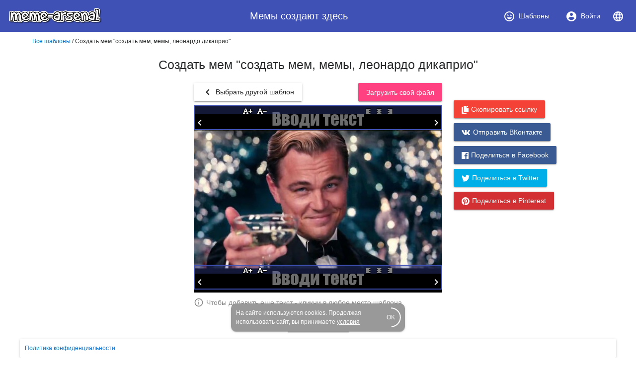

--- FILE ---
content_type: text/html; charset=utf-8
request_url: https://www.meme-arsenal.com/create/chose?tag=%D0%BB%D0%B5%D0%BE%D0%BD%D0%B0%D1%80%D0%B4%D0%BE%20%D0%B4%D0%B8%20%D0%BA%D0%B0%D0%BF%D1%80%D0%B8%D0%BE%20%D0%B4%D0%B6%D0%BE%D0%BA%D0%B5%D1%80
body_size: 22491
content:
<!DOCTYPE html><html><head>
  <base href="/">
  <style type="text/css">
    body {
      margin: 3em;
    }
  </style>
  <link rel="preconnect" href="https://api.meme-arsenal.ru">
  <link rel="preconnect" href="https://fonts.gstatic.com">
  <link rel="preload" href="/assets/bootstrap/bootstrap.min.css" as="style">
  <link rel="preload" href="/assets/fontawesome-free-5.5.0-web/css/brands.min.css" as="style">
  <link rel="preload" href="/assets/fontawesome-free-5.5.0-web/css/brands.min.css" as="style">
  <link rel="preload" href="/assets/fontawesome-free-5.5.0-web/css/all.min.css" as="style">
  <link rel="preload" href="/assets/fontawesome-free-5.5.0-web/webfonts/fa-solid-900.woff2" as="font">

  <meta name="yandex-verification" content="21533dc483c6db00">
  <meta name="viewport" content="width=device-width, initial-scale=1, maximum-scale=1, shrink-to-fit=no">
  <meta name="google-site-verification" content="g9ll8ybGJs8Z6af9ieCcVkWFn8RSpJSAFanblJ1imrg">
  <meta name="google-site-verification" content="jnJvGFA5PAjvwB6KyJ3dAHZQ6SqvVhDP0xOZbQ4qQvE">
  <meta name="yandex-verification" content="eb89666ddb7bbb65">
  <link rel="icon" type="image/x-icon" href="/favicon.png">
  <link rel="stylesheet" href="/assets/bootstrap/bootstrap.min.css">
  <link rel="stylesheet" href="/assets/fontawesome-free-5.5.0-web/css/brands.min.css">
  <link rel="stylesheet" href="/assets/fontawesome-free-5.5.0-web/css/all.min.css">
<link rel="stylesheet" href="styles.bac46490ac90375df8df.css"><style ng-transition="meme-arsenal">.header-whitespace[_ngcontent-c0] {
  flex: 1 1 auto;
  text-align: center; }

.logo-img[_ngcontent-c0] {
  height: 40px;
  width: auto; }

.header[_ngcontent-c0]   a[_ngcontent-c0] {
  display: flex;
  align-items: center;
  justify-content: center; }

.header[_ngcontent-c0]   a[_ngcontent-c0]   i[_ngcontent-c0] {
  margin-right: 7px; }

.header[_ngcontent-c0]   a[_ngcontent-c0] {
  color: #fff; }

.header[_ngcontent-c0]   a.active[_ngcontent-c0] {
  background-color: #36499a; }

.main-wrapper[_ngcontent-c0] {
  max-width: 1200px;
  display: flex; }

.main-bar[_ngcontent-c0] {
  flex-grow: 1; }

app-promo[_ngcontent-c0] {
  min-width: 310px; }

@media (max-width: 768px) {
  .main-wrapper[_ngcontent-c0] {
    display: block; } }

footer[_ngcontent-c0] {
  width: 100%;
  max-width: 1200px;
  position: fixed;
  bottom: 0;
  left: 50%;
  -webkit-transform: translateX(-50%);
          transform: translateX(-50%);
  font-size: 12px; }

footer[_ngcontent-c0]   mat-card[_ngcontent-c0] {
  padding: 10px; }

footer[_ngcontent-c0]   mat-card.cookies[_ngcontent-c0] {
    width: 350px;
    margin: 0 auto 15px;
    color: white;
    background: #999;
    border-radius: 10px;
    display: flex;
    position: relative;
    align-items: center;
    padding-right: 20px; }

footer[_ngcontent-c0]   mat-card.cookies[_ngcontent-c0]     .mat-progress-spinner circle {
      stroke: white; }

footer[_ngcontent-c0]   mat-card.cookies[_ngcontent-c0]   a[_ngcontent-c0] {
      color: white;
      text-decoration: underline; }

footer[_ngcontent-c0]   mat-card.cookies[_ngcontent-c0]   mat-progress-spinner[_ngcontent-c0] {
      position: absolute;
      bottom: 8px;
      right: 8px;
      cursor: pointer; }</style><style ng-transition="meme-arsenal">@media screen and (-ms-high-contrast:active){.mat-toolbar{outline:solid 1px}}.mat-toolbar-row,.mat-toolbar-single-row{display:flex;box-sizing:border-box;padding:0 16px;width:100%;flex-direction:row;align-items:center;white-space:nowrap}.mat-toolbar-multiple-rows{display:flex;box-sizing:border-box;flex-direction:column;width:100%}.mat-toolbar-multiple-rows{min-height:64px}.mat-toolbar-row,.mat-toolbar-single-row{height:64px}@media (max-width:599px){.mat-toolbar-multiple-rows{min-height:56px}.mat-toolbar-row,.mat-toolbar-single-row{height:56px}}</style><style ng-transition="meme-arsenal">.mat-button,.mat-flat-button,.mat-icon-button,.mat-stroked-button{box-sizing:border-box;position:relative;-webkit-user-select:none;-moz-user-select:none;-ms-user-select:none;user-select:none;cursor:pointer;outline:0;border:none;-webkit-tap-highlight-color:transparent;display:inline-block;white-space:nowrap;text-decoration:none;vertical-align:baseline;text-align:center;margin:0;min-width:88px;line-height:36px;padding:0 16px;border-radius:2px;overflow:visible}.mat-button[disabled],.mat-flat-button[disabled],.mat-icon-button[disabled],.mat-stroked-button[disabled]{cursor:default}.mat-button.cdk-keyboard-focused .mat-button-focus-overlay,.mat-button.cdk-program-focused .mat-button-focus-overlay,.mat-flat-button.cdk-keyboard-focused .mat-button-focus-overlay,.mat-flat-button.cdk-program-focused .mat-button-focus-overlay,.mat-icon-button.cdk-keyboard-focused .mat-button-focus-overlay,.mat-icon-button.cdk-program-focused .mat-button-focus-overlay,.mat-stroked-button.cdk-keyboard-focused .mat-button-focus-overlay,.mat-stroked-button.cdk-program-focused .mat-button-focus-overlay{opacity:1}.mat-button::-moz-focus-inner,.mat-flat-button::-moz-focus-inner,.mat-icon-button::-moz-focus-inner,.mat-stroked-button::-moz-focus-inner{border:0}.mat-button .mat-button-focus-overlay,.mat-icon-button .mat-button-focus-overlay{transition:none;opacity:0}.mat-button:hover .mat-button-focus-overlay,.mat-stroked-button:hover .mat-button-focus-overlay{opacity:1}.mat-raised-button{box-sizing:border-box;position:relative;-webkit-user-select:none;-moz-user-select:none;-ms-user-select:none;user-select:none;cursor:pointer;outline:0;border:none;-webkit-tap-highlight-color:transparent;display:inline-block;white-space:nowrap;text-decoration:none;vertical-align:baseline;text-align:center;margin:0;min-width:88px;line-height:36px;padding:0 16px;border-radius:2px;overflow:visible;transform:translate3d(0,0,0);transition:background .4s cubic-bezier(.25,.8,.25,1),box-shadow 280ms cubic-bezier(.4,0,.2,1)}.mat-raised-button[disabled]{cursor:default}.mat-raised-button.cdk-keyboard-focused .mat-button-focus-overlay,.mat-raised-button.cdk-program-focused .mat-button-focus-overlay{opacity:1}.mat-raised-button::-moz-focus-inner{border:0}.mat-raised-button:not([class*=mat-elevation-z]){box-shadow:0 3px 1px -2px rgba(0,0,0,.2),0 2px 2px 0 rgba(0,0,0,.14),0 1px 5px 0 rgba(0,0,0,.12)}.mat-raised-button:not([disabled]):active:not([class*=mat-elevation-z]){box-shadow:0 5px 5px -3px rgba(0,0,0,.2),0 8px 10px 1px rgba(0,0,0,.14),0 3px 14px 2px rgba(0,0,0,.12)}.mat-raised-button[disabled]{box-shadow:none}.mat-stroked-button{border:1px solid currentColor;padding:0 15px;line-height:34px}.mat-stroked-button:not([class*=mat-elevation-z]){box-shadow:0 0 0 0 rgba(0,0,0,.2),0 0 0 0 rgba(0,0,0,.14),0 0 0 0 rgba(0,0,0,.12)}.mat-flat-button:not([class*=mat-elevation-z]){box-shadow:0 0 0 0 rgba(0,0,0,.2),0 0 0 0 rgba(0,0,0,.14),0 0 0 0 rgba(0,0,0,.12)}.mat-fab{box-sizing:border-box;position:relative;-webkit-user-select:none;-moz-user-select:none;-ms-user-select:none;user-select:none;cursor:pointer;outline:0;border:none;-webkit-tap-highlight-color:transparent;display:inline-block;white-space:nowrap;text-decoration:none;vertical-align:baseline;text-align:center;margin:0;min-width:88px;line-height:36px;padding:0 16px;border-radius:2px;overflow:visible;transform:translate3d(0,0,0);transition:background .4s cubic-bezier(.25,.8,.25,1),box-shadow 280ms cubic-bezier(.4,0,.2,1);min-width:0;border-radius:50%;width:56px;height:56px;padding:0;flex-shrink:0}.mat-fab[disabled]{cursor:default}.mat-fab.cdk-keyboard-focused .mat-button-focus-overlay,.mat-fab.cdk-program-focused .mat-button-focus-overlay{opacity:1}.mat-fab::-moz-focus-inner{border:0}.mat-fab:not([class*=mat-elevation-z]){box-shadow:0 3px 1px -2px rgba(0,0,0,.2),0 2px 2px 0 rgba(0,0,0,.14),0 1px 5px 0 rgba(0,0,0,.12)}.mat-fab:not([disabled]):active:not([class*=mat-elevation-z]){box-shadow:0 5px 5px -3px rgba(0,0,0,.2),0 8px 10px 1px rgba(0,0,0,.14),0 3px 14px 2px rgba(0,0,0,.12)}.mat-fab[disabled]{box-shadow:none}.mat-fab:not([class*=mat-elevation-z]){box-shadow:0 3px 5px -1px rgba(0,0,0,.2),0 6px 10px 0 rgba(0,0,0,.14),0 1px 18px 0 rgba(0,0,0,.12)}.mat-fab:not([disabled]):active:not([class*=mat-elevation-z]){box-shadow:0 7px 8px -4px rgba(0,0,0,.2),0 12px 17px 2px rgba(0,0,0,.14),0 5px 22px 4px rgba(0,0,0,.12)}.mat-fab .mat-button-wrapper{padding:16px 0;display:inline-block;line-height:24px}.mat-mini-fab{box-sizing:border-box;position:relative;-webkit-user-select:none;-moz-user-select:none;-ms-user-select:none;user-select:none;cursor:pointer;outline:0;border:none;-webkit-tap-highlight-color:transparent;display:inline-block;white-space:nowrap;text-decoration:none;vertical-align:baseline;text-align:center;margin:0;min-width:88px;line-height:36px;padding:0 16px;border-radius:2px;overflow:visible;transform:translate3d(0,0,0);transition:background .4s cubic-bezier(.25,.8,.25,1),box-shadow 280ms cubic-bezier(.4,0,.2,1);min-width:0;border-radius:50%;width:40px;height:40px;padding:0;flex-shrink:0}.mat-mini-fab[disabled]{cursor:default}.mat-mini-fab.cdk-keyboard-focused .mat-button-focus-overlay,.mat-mini-fab.cdk-program-focused .mat-button-focus-overlay{opacity:1}.mat-mini-fab::-moz-focus-inner{border:0}.mat-mini-fab:not([class*=mat-elevation-z]){box-shadow:0 3px 1px -2px rgba(0,0,0,.2),0 2px 2px 0 rgba(0,0,0,.14),0 1px 5px 0 rgba(0,0,0,.12)}.mat-mini-fab:not([disabled]):active:not([class*=mat-elevation-z]){box-shadow:0 5px 5px -3px rgba(0,0,0,.2),0 8px 10px 1px rgba(0,0,0,.14),0 3px 14px 2px rgba(0,0,0,.12)}.mat-mini-fab[disabled]{box-shadow:none}.mat-mini-fab:not([class*=mat-elevation-z]){box-shadow:0 3px 5px -1px rgba(0,0,0,.2),0 6px 10px 0 rgba(0,0,0,.14),0 1px 18px 0 rgba(0,0,0,.12)}.mat-mini-fab:not([disabled]):active:not([class*=mat-elevation-z]){box-shadow:0 7px 8px -4px rgba(0,0,0,.2),0 12px 17px 2px rgba(0,0,0,.14),0 5px 22px 4px rgba(0,0,0,.12)}.mat-mini-fab .mat-button-wrapper{padding:8px 0;display:inline-block;line-height:24px}.mat-icon-button{padding:0;min-width:0;width:40px;height:40px;flex-shrink:0;line-height:40px;border-radius:50%}.mat-icon-button .mat-icon,.mat-icon-button i{line-height:24px}.mat-button-focus-overlay,.mat-button-ripple{top:0;left:0;right:0;bottom:0;position:absolute;pointer-events:none}.mat-button-focus-overlay{background-color:rgba(0,0,0,.12);border-radius:inherit;opacity:0;transition:opacity .2s cubic-bezier(.35,0,.25,1),background-color .2s cubic-bezier(.35,0,.25,1)}@media screen and (-ms-high-contrast:active){.mat-button-focus-overlay{background-color:rgba(255,255,255,.5)}}.mat-button-ripple-round{border-radius:50%;z-index:1}.mat-button .mat-button-wrapper>*,.mat-fab .mat-button-wrapper>*,.mat-flat-button .mat-button-wrapper>*,.mat-icon-button .mat-button-wrapper>*,.mat-mini-fab .mat-button-wrapper>*,.mat-raised-button .mat-button-wrapper>*,.mat-stroked-button .mat-button-wrapper>*{vertical-align:middle}.mat-form-field:not(.mat-form-field-appearance-legacy) .mat-form-field-prefix .mat-icon-button,.mat-form-field:not(.mat-form-field-appearance-legacy) .mat-form-field-suffix .mat-icon-button{display:block;font-size:inherit;width:2.5em;height:2.5em}@media screen and (-ms-high-contrast:active){.mat-button,.mat-fab,.mat-flat-button,.mat-icon-button,.mat-mini-fab,.mat-raised-button{outline:solid 1px}}</style><style ng-transition="meme-arsenal">.mat-menu-panel{min-width:112px;max-width:280px;overflow:auto;-webkit-overflow-scrolling:touch;max-height:calc(100vh - 48px);border-radius:2px;outline:0}.mat-menu-panel:not([class*=mat-elevation-z]){box-shadow:0 3px 1px -2px rgba(0,0,0,.2),0 2px 2px 0 rgba(0,0,0,.14),0 1px 5px 0 rgba(0,0,0,.12)}.mat-menu-panel.mat-menu-after.mat-menu-below{transform-origin:left top}.mat-menu-panel.mat-menu-after.mat-menu-above{transform-origin:left bottom}.mat-menu-panel.mat-menu-before.mat-menu-below{transform-origin:right top}.mat-menu-panel.mat-menu-before.mat-menu-above{transform-origin:right bottom}[dir=rtl] .mat-menu-panel.mat-menu-after.mat-menu-below{transform-origin:right top}[dir=rtl] .mat-menu-panel.mat-menu-after.mat-menu-above{transform-origin:right bottom}[dir=rtl] .mat-menu-panel.mat-menu-before.mat-menu-below{transform-origin:left top}[dir=rtl] .mat-menu-panel.mat-menu-before.mat-menu-above{transform-origin:left bottom}@media screen and (-ms-high-contrast:active){.mat-menu-panel{outline:solid 1px}}.mat-menu-content{padding-top:8px;padding-bottom:8px}.mat-menu-item{-webkit-user-select:none;-moz-user-select:none;-ms-user-select:none;user-select:none;cursor:pointer;outline:0;border:none;-webkit-tap-highlight-color:transparent;white-space:nowrap;overflow:hidden;text-overflow:ellipsis;display:block;line-height:48px;height:48px;padding:0 16px;text-align:left;text-decoration:none;position:relative}.mat-menu-item[disabled]{cursor:default}[dir=rtl] .mat-menu-item{text-align:right}.mat-menu-item .mat-icon{margin-right:16px;vertical-align:middle}.mat-menu-item .mat-icon svg{vertical-align:top}[dir=rtl] .mat-menu-item .mat-icon{margin-left:16px;margin-right:0}.mat-menu-item-submenu-trigger{padding-right:32px}.mat-menu-item-submenu-trigger::after{width:0;height:0;border-style:solid;border-width:5px 0 5px 5px;border-color:transparent transparent transparent currentColor;content:'';display:inline-block;position:absolute;top:50%;right:16px;transform:translateY(-50%)}[dir=rtl] .mat-menu-item-submenu-trigger{padding-right:16px;padding-left:32px}[dir=rtl] .mat-menu-item-submenu-trigger::after{right:auto;left:16px;transform:rotateY(180deg) translateY(-50%)}.mat-menu-panel.ng-animating .mat-menu-item-submenu-trigger{pointer-events:none}button.mat-menu-item{width:100%}.mat-menu-ripple{top:0;left:0;right:0;bottom:0;position:absolute;pointer-events:none}</style><style ng-transition="meme-arsenal">.mat-card{transition:box-shadow 280ms cubic-bezier(.4,0,.2,1);display:block;position:relative;padding:24px;border-radius:2px}.mat-card:not([class*=mat-elevation-z]){box-shadow:0 3px 1px -2px rgba(0,0,0,.2),0 2px 2px 0 rgba(0,0,0,.14),0 1px 5px 0 rgba(0,0,0,.12)}.mat-card .mat-divider{position:absolute;left:0;width:100%}[dir=rtl] .mat-card .mat-divider{left:auto;right:0}.mat-card .mat-divider.mat-divider-inset{position:static;margin:0}.mat-card.mat-card-flat{box-shadow:none}@media screen and (-ms-high-contrast:active){.mat-card{outline:solid 1px}}.mat-card-actions,.mat-card-content,.mat-card-subtitle,.mat-card-title{display:block;margin-bottom:16px}.mat-card-actions{margin-left:-16px;margin-right:-16px;padding:8px 0}.mat-card-actions-align-end{display:flex;justify-content:flex-end}.mat-card-image{width:calc(100% + 48px);margin:0 -24px 16px -24px}.mat-card-xl-image{width:240px;height:240px;margin:-8px}.mat-card-footer{display:block;margin:0 -24px -24px -24px}.mat-card-actions .mat-button,.mat-card-actions .mat-raised-button{margin:0 4px}.mat-card-header{display:flex;flex-direction:row}.mat-card-header-text{margin:0 8px}.mat-card-avatar{height:40px;width:40px;border-radius:50%;flex-shrink:0}.mat-card-lg-image,.mat-card-md-image,.mat-card-sm-image{margin:-8px 0}.mat-card-title-group{display:flex;justify-content:space-between;margin:0 -8px}.mat-card-sm-image{width:80px;height:80px}.mat-card-md-image{width:112px;height:112px}.mat-card-lg-image{width:152px;height:152px}@media (max-width:599px){.mat-card{padding:24px 16px}.mat-card-actions{margin-left:-8px;margin-right:-8px}.mat-card-image{width:calc(100% + 32px);margin:16px -16px}.mat-card-title-group{margin:0}.mat-card-xl-image{margin-left:0;margin-right:0}.mat-card-header{margin:-8px 0 0 0}.mat-card-footer{margin-left:-16px;margin-right:-16px}}.mat-card-content>:first-child,.mat-card>:first-child{margin-top:0}.mat-card-content>:last-child:not(.mat-card-footer),.mat-card>:last-child:not(.mat-card-footer){margin-bottom:0}.mat-card-image:first-child{margin-top:-24px}.mat-card>.mat-card-actions:last-child{margin-bottom:-16px;padding-bottom:0}.mat-card-actions .mat-button:first-child,.mat-card-actions .mat-raised-button:first-child{margin-left:0;margin-right:0}.mat-card-subtitle:not(:first-child),.mat-card-title:not(:first-child){margin-top:-4px}.mat-card-header .mat-card-subtitle:not(:first-child){margin-top:-8px}.mat-card>.mat-card-xl-image:first-child{margin-top:-8px}.mat-card>.mat-card-xl-image:last-child{margin-bottom:-8px}</style><style ng-transition="meme-arsenal">.mat-progress-spinner{display:block;position:relative}.mat-progress-spinner svg{position:absolute;transform:rotate(-90deg);top:0;left:0;transform-origin:center;overflow:visible}.mat-progress-spinner circle{fill:transparent;transform-origin:center;transition:stroke-dashoffset 225ms linear}.mat-progress-spinner.mat-progress-spinner-indeterminate-animation[mode=indeterminate]{animation:mat-progress-spinner-linear-rotate 2s linear infinite}.mat-progress-spinner.mat-progress-spinner-indeterminate-animation[mode=indeterminate] circle{transition-property:stroke;animation-duration:4s;animation-timing-function:cubic-bezier(.35,0,.25,1);animation-iteration-count:infinite}.mat-progress-spinner.mat-progress-spinner-indeterminate-fallback-animation[mode=indeterminate]{animation:mat-progress-spinner-stroke-rotate-fallback 10s cubic-bezier(.87,.03,.33,1) infinite}.mat-progress-spinner.mat-progress-spinner-indeterminate-fallback-animation[mode=indeterminate] circle{transition-property:stroke}@keyframes mat-progress-spinner-linear-rotate{0%{transform:rotate(0)}100%{transform:rotate(360deg)}}@keyframes mat-progress-spinner-stroke-rotate-100{0%{stroke-dashoffset:268.60617px;transform:rotate(0)}12.5%{stroke-dashoffset:56.54867px;transform:rotate(0)}12.5001%{stroke-dashoffset:56.54867px;transform:rotateX(180deg) rotate(72.5deg)}25%{stroke-dashoffset:268.60617px;transform:rotateX(180deg) rotate(72.5deg)}25.0001%{stroke-dashoffset:268.60617px;transform:rotate(270deg)}37.5%{stroke-dashoffset:56.54867px;transform:rotate(270deg)}37.5001%{stroke-dashoffset:56.54867px;transform:rotateX(180deg) rotate(161.5deg)}50%{stroke-dashoffset:268.60617px;transform:rotateX(180deg) rotate(161.5deg)}50.0001%{stroke-dashoffset:268.60617px;transform:rotate(180deg)}62.5%{stroke-dashoffset:56.54867px;transform:rotate(180deg)}62.5001%{stroke-dashoffset:56.54867px;transform:rotateX(180deg) rotate(251.5deg)}75%{stroke-dashoffset:268.60617px;transform:rotateX(180deg) rotate(251.5deg)}75.0001%{stroke-dashoffset:268.60617px;transform:rotate(90deg)}87.5%{stroke-dashoffset:56.54867px;transform:rotate(90deg)}87.5001%{stroke-dashoffset:56.54867px;transform:rotateX(180deg) rotate(341.5deg)}100%{stroke-dashoffset:268.60617px;transform:rotateX(180deg) rotate(341.5deg)}}@keyframes mat-progress-spinner-stroke-rotate-fallback{0%{transform:rotate(0)}25%{transform:rotate(1170deg)}50%{transform:rotate(2340deg)}75%{transform:rotate(3510deg)}100%{transform:rotate(4680deg)}}</style><style ng-transition="meme-arsenal">.stepy-header[_ngcontent-c7] {
    margin-bottom: 0;
    border: none;
}

.main-page-header[_ngcontent-c7] {
    margin-bottom: 20px;
}

.stepy-disabled[_ngcontent-c7], .stepy-disabled[_ngcontent-c7]   a[_ngcontent-c7] {
    cursor: default;
}

.stepy-header[_ngcontent-c7]   li.stepy-disabled[_ngcontent-c7]:hover {
    opacity: 0.3;
}

@media (max-width: 768px) {
    .stepy-header[_ngcontent-c7]   a[_ngcontent-c7]   div[_ngcontent-c7] {
        font-size: 12px;
        margin-bottom: 0;
    }

    .stepy-header[_ngcontent-c7]   li[_ngcontent-c7] {
        padding: 0;
        background-color: inherit;
        border: none;
    }

    .stepy-header[_ngcontent-c7]   li.stepy-active[_ngcontent-c7]   a[_ngcontent-c7]   div[_ngcontent-c7] {
        color: #d9536b;
    }
}</style><style ng-transition="meme-arsenal">.toolbar[_ngcontent-c8], .upload-template-tools[_ngcontent-c8] {
    display: flex;
    align-items: center;
}

.toolbar[_ngcontent-c8] {
    height: 52px;
    padding-top: 10px;
    padding-bottom: 10px;
    top: 40px;
    background-color: #fff;
    z-index: 500;
}

.toolbar-sticky-placeholder[_ngcontent-c8] {
    height: 65px;
}

.toolbar.sticky[_ngcontent-c8] {
    position: fixed;
    top: 40px;
    border-bottom: solid 2px #eee;
}

.toolbar[_ngcontent-c8]   .upload-template-cell[_ngcontent-c8] {
    padding: 0 10px;
}

.toolbar[_ngcontent-c8]   app-search-meme[_ngcontent-c8] {
    flex-grow: 1;
}

.upload-template-tools[_ngcontent-c8] {
    background: #eee;
    padding: 7px;
    padding-left: 15px;
    padding-right: 15px;
    border-radius: 5px;
    position: relative;
}

.upload-template-tools[_ngcontent-c8]   .close[_ngcontent-c8] {
    margin-left: 10px;
}

.edit-meme-loader[_ngcontent-c8] {
    display: flex;
    align-items: center;
    justify-content: center;
}

@media (max-width: 768px) {
    .toolbar[_ngcontent-c8] {
        padding-top: 5px;
        padding-bottom: 5px;
        height: auto;
    }

    .toolbar.sticky[_ngcontent-c8] {
        top: 30px;
    }
}

h1[_ngcontent-c8] {
    padding: 15px;
}</style><title>Создать мем "создать мем, мемы, леонардо дикаприо" - Картинки - Meme-arsenal.com</title><style ng-transition="meme-arsenal"></style><style ng-transition="meme-arsenal">.toolbar[_ngcontent-c10], .upload-template-tools[_ngcontent-c10] {
    display: flex;
    align-items: center;
}

.toolbar[_ngcontent-c10] {
    height: 52px;
    padding-top: 10px;
    padding-bottom: 10px;
    top: 40px;
    background-color: #fff;
    z-index: 500;
}

.toolbar-sticky-placeholder[_ngcontent-c10] {
    height: 65px;
}

.toolbar.sticky[_ngcontent-c10] {
    position: fixed;
    top: 0;
    border-bottom: solid 2px #eee;
    padding: 30px;
    left: 0;
    right: 0;
    padding-top: 40px;
}

.toolbar[_ngcontent-c10]   .upload-template-cell[_ngcontent-c10] {
    padding: 0 10px;
}

.toolbar[_ngcontent-c10]   app-search-meme[_ngcontent-c10] {
    flex-grow: 1;
}

.upload-template-tools[_ngcontent-c10] {
    background: #eee;
    padding: 7px;
    padding-left: 15px;
    padding-right: 15px;
    border-radius: 5px;
    position: relative;
}

.upload-template-tools[_ngcontent-c10]   .close[_ngcontent-c10] {
    margin-left: 10px;
}

.edit-meme-loader[_ngcontent-c10] {
    display: flex;
    align-items: center;
    justify-content: center;
}

@media (max-width: 768px) {
    .toolbar[_ngcontent-c10] {
        padding-top: 5px;
        padding-bottom: 5px;
        height: auto;
    }

    .toolbar.sticky[_ngcontent-c10] {
        top: 30px;
    }
}

.nav-link.active[_ngcontent-c10] {
    color: #fff;
    background-color: #007bff;
}

.sorters[_ngcontent-c10]   a[_ngcontent-c10] {
    text-decoration: none;
}

.sorters[_ngcontent-c10]   a[disabled][_ngcontent-c10] {
    font-size: 18px;
    color: #888;
}

.sorters[_ngcontent-c10] {
  margin-bottom: 15px;
}

.return-btn[_ngcontent-c10] {
    margin-left: 5px;
    margin-bottom: 5px;
}

.sections[_ngcontent-c10] {
  margin-bottom: 20px;
}

.sections[_ngcontent-c10]   mat-chip[_ngcontent-c10] {
  padding: 0;
}

.sections[_ngcontent-c10]   a[_ngcontent-c10] {
  color: #999;
  text-decoration: none;
  padding: 7px 12px;
}

.sections[_ngcontent-c10]   .mat-chip-selected[_ngcontent-c10]   a[_ngcontent-c10] {
  color: #fff;
}</style><style ng-transition="meme-arsenal">.meme-search-container[_ngcontent-c12] {
    display: flex;
}

.meme-search-container[_ngcontent-c12]   ng2-completer[_ngcontent-c12] {
    flex-grow: 1;
}

.meme-search-container[_ngcontent-c12]   ng2-completer[_ngcontent-c12]   input[_ngcontent-c12] {
    border-bottom-right-radius: 0;
    border-top-right-radius: 0;
}

.meme-search-container[_ngcontent-c12]   button[_ngcontent-c12] {
    border-bottom-left-radius: 0;
    border-top-left-radius: 0;
}

mat-form-field[_ngcontent-c12] {
   flex-grow: 1;
}

.search-btn-wrapper[_ngcontent-c12] {
    padding-top: 12px;
    padding-left: 15px;
}</style><style ng-transition="meme-arsenal">.image-upload-container[_ngcontent-c13] {
    display: flex;
    align-items: center;
}

.image-upload-or[_ngcontent-c13] {
    padding: 10px;
}

.image-upload-container.uploading[_ngcontent-c13] {
    opacity: 0.3 !important;
}

.btn-wrapper[_ngcontent-c13] {
    min-width: 136px;
    display: flex;
    justify-content: center;
    align-items: center;
}</style><style ng-transition="meme-arsenal">.memes-grid-container[_ngcontent-c14] {
    width: 100%;
    margin-left: 0;
    margin-right: 0;
}

.meme-column[_ngcontent-c14] {
    padding: 5px;
}

.meme-loader[_ngcontent-c14]   mat-spinner[_ngcontent-c14] {
    margin: 0 auto;
}

.promo[_ngcontent-c14] {
    max-width: 100% !important;
}</style><style ng-transition="meme-arsenal">.mat-form-field{display:inline-block;position:relative;text-align:left}[dir=rtl] .mat-form-field{text-align:right}.mat-form-field-wrapper{position:relative}.mat-form-field-flex{display:inline-flex;align-items:baseline;box-sizing:border-box;width:100%}.mat-form-field-prefix,.mat-form-field-suffix{white-space:nowrap;flex:none;position:relative}.mat-form-field-infix{display:block;position:relative;flex:auto;min-width:0;width:180px}.mat-form-field-label-wrapper{position:absolute;left:0;box-sizing:content-box;width:100%;height:100%;overflow:hidden;pointer-events:none}.mat-form-field-label{position:absolute;left:0;font:inherit;pointer-events:none;width:100%;white-space:nowrap;text-overflow:ellipsis;overflow:hidden;transform-origin:0 0;transition:transform .4s cubic-bezier(.25,.8,.25,1),color .4s cubic-bezier(.25,.8,.25,1),width .4s cubic-bezier(.25,.8,.25,1);display:none}[dir=rtl] .mat-form-field-label{transform-origin:100% 0;left:auto;right:0}.mat-form-field-can-float.mat-form-field-should-float .mat-form-field-label,.mat-form-field-empty.mat-form-field-label{display:block}.mat-form-field-autofill-control:-webkit-autofill+.mat-form-field-label-wrapper .mat-form-field-label{display:none}.mat-form-field-can-float .mat-form-field-autofill-control:-webkit-autofill+.mat-form-field-label-wrapper .mat-form-field-label{display:block;transition:none}.mat-input-server:focus+.mat-form-field-label-wrapper .mat-form-field-label,.mat-input-server[placeholder]:not(:placeholder-shown)+.mat-form-field-label-wrapper .mat-form-field-label{display:none}.mat-form-field-can-float .mat-input-server:focus+.mat-form-field-label-wrapper .mat-form-field-label,.mat-form-field-can-float .mat-input-server[placeholder]:not(:placeholder-shown)+.mat-form-field-label-wrapper .mat-form-field-label{display:block}.mat-form-field-label:not(.mat-form-field-empty){transition:none}.mat-form-field-underline{position:absolute;width:100%;pointer-events:none;transform:scaleY(1.0001)}.mat-form-field-ripple{position:absolute;left:0;width:100%;transform-origin:50%;transform:scaleX(.5);opacity:0;transition:background-color .3s cubic-bezier(.55,0,.55,.2)}.mat-form-field.mat-focused .mat-form-field-ripple,.mat-form-field.mat-form-field-invalid .mat-form-field-ripple{opacity:1;transform:scaleX(1);transition:transform .3s cubic-bezier(.25,.8,.25,1),opacity .1s cubic-bezier(.25,.8,.25,1),background-color .3s cubic-bezier(.25,.8,.25,1)}.mat-form-field-subscript-wrapper{position:absolute;box-sizing:border-box;width:100%;overflow:hidden}.mat-form-field-label-wrapper .mat-icon,.mat-form-field-subscript-wrapper .mat-icon{width:1em;height:1em;font-size:inherit;vertical-align:baseline}.mat-form-field-hint-wrapper{display:flex}.mat-form-field-hint-spacer{flex:1 0 1em}.mat-error{display:block}</style><style ng-transition="meme-arsenal">.mat-form-field-appearance-fill .mat-form-field-flex{border-radius:4px 4px 0 0;padding:.75em .75em 0 .75em}.mat-form-field-appearance-fill .mat-form-field-underline::before{content:'';display:block;position:absolute;bottom:0;height:1px;width:100%}.mat-form-field-appearance-fill .mat-form-field-ripple{bottom:0;height:2px}.mat-form-field-appearance-fill:not(.mat-form-field-disabled) .mat-form-field-flex:hover~.mat-form-field-underline .mat-form-field-ripple{opacity:1;transform:none;transition:opacity .6s cubic-bezier(.25,.8,.25,1)}.mat-form-field-appearance-fill .mat-form-field-subscript-wrapper{padding:0 1em}</style><style ng-transition="meme-arsenal">.mat-form-field-appearance-legacy .mat-form-field-label{transform:perspective(100px);-ms-transform:none}.mat-form-field-appearance-legacy .mat-form-field-prefix .mat-icon,.mat-form-field-appearance-legacy .mat-form-field-suffix .mat-icon{width:1em}.mat-form-field-appearance-legacy .mat-form-field-prefix .mat-icon-button,.mat-form-field-appearance-legacy .mat-form-field-suffix .mat-icon-button{font:inherit;vertical-align:baseline}.mat-form-field-appearance-legacy .mat-form-field-prefix .mat-icon-button .mat-icon,.mat-form-field-appearance-legacy .mat-form-field-suffix .mat-icon-button .mat-icon{font-size:inherit}.mat-form-field-appearance-legacy .mat-form-field-underline{height:1px}.mat-form-field-appearance-legacy .mat-form-field-ripple{top:0;height:2px}.mat-form-field-appearance-legacy.mat-form-field-disabled .mat-form-field-underline{background-position:0;background-color:transparent}.mat-form-field-appearance-legacy.mat-form-field-invalid:not(.mat-focused) .mat-form-field-ripple{height:1px}</style><style ng-transition="meme-arsenal">.mat-form-field-appearance-outline .mat-form-field-wrapper{margin:.25em 0}.mat-form-field-appearance-outline .mat-form-field-flex{padding:0 .75em 0 .75em;margin-top:-.25em}.mat-form-field-appearance-outline .mat-form-field-prefix,.mat-form-field-appearance-outline .mat-form-field-suffix{top:.25em}.mat-form-field-appearance-outline .mat-form-field-outline{display:flex;position:absolute;top:0;left:0;right:0;pointer-events:none}.mat-form-field-appearance-outline .mat-form-field-outline-end,.mat-form-field-appearance-outline .mat-form-field-outline-start{border:1px solid currentColor;min-width:5px}.mat-form-field-appearance-outline .mat-form-field-outline-start{border-radius:5px 0 0 5px;border-right-style:none}[dir=rtl] .mat-form-field-appearance-outline .mat-form-field-outline-start{border-right-style:solid;border-left-style:none;border-radius:0 5px 5px 0}.mat-form-field-appearance-outline .mat-form-field-outline-end{border-radius:0 5px 5px 0;border-left-style:none;flex-grow:1}[dir=rtl] .mat-form-field-appearance-outline .mat-form-field-outline-end{border-left-style:solid;border-right-style:none;border-radius:5px 0 0 5px}.mat-form-field-appearance-outline .mat-form-field-outline-gap{border-radius:.000001px;border:1px solid currentColor;border-left-style:none;border-right-style:none}.mat-form-field-appearance-outline.mat-form-field-can-float.mat-form-field-should-float .mat-form-field-outline-gap{border-top-color:transparent}.mat-form-field-appearance-outline .mat-form-field-outline-thick{opacity:0}.mat-form-field-appearance-outline .mat-form-field-outline-thick .mat-form-field-outline-end,.mat-form-field-appearance-outline .mat-form-field-outline-thick .mat-form-field-outline-gap,.mat-form-field-appearance-outline .mat-form-field-outline-thick .mat-form-field-outline-start{border-width:2px;transition:border-color .3s cubic-bezier(.25,.8,.25,1)}.mat-form-field-appearance-outline.mat-focused .mat-form-field-outline,.mat-form-field-appearance-outline.mat-form-field-invalid .mat-form-field-outline{opacity:0;transition:opacity .1s cubic-bezier(.25,.8,.25,1)}.mat-form-field-appearance-outline.mat-focused .mat-form-field-outline-thick,.mat-form-field-appearance-outline.mat-form-field-invalid .mat-form-field-outline-thick{opacity:1}.mat-form-field-appearance-outline:not(.mat-form-field-disabled) .mat-form-field-flex:hover~.mat-form-field-outline{opacity:0;transition:opacity .6s cubic-bezier(.25,.8,.25,1)}.mat-form-field-appearance-outline:not(.mat-form-field-disabled) .mat-form-field-flex:hover~.mat-form-field-outline-thick{opacity:1}.mat-form-field-appearance-outline .mat-form-field-subscript-wrapper{padding:0 1em}</style><style ng-transition="meme-arsenal">.mat-form-field-appearance-standard .mat-form-field-flex{padding-top:.75em}.mat-form-field-appearance-standard .mat-form-field-underline{height:1px}.mat-form-field-appearance-standard .mat-form-field-ripple{bottom:0;height:2px}.mat-form-field-appearance-standard.mat-form-field-disabled .mat-form-field-underline{background-position:0;background-color:transparent}.mat-form-field-appearance-standard:not(.mat-form-field-disabled) .mat-form-field-flex:hover~.mat-form-field-underline .mat-form-field-ripple{opacity:1;transform:none;transition:opacity .6s cubic-bezier(.25,.8,.25,1)}</style><style ng-transition="meme-arsenal">.mat-input-element{font:inherit;background:0 0;color:currentColor;border:none;outline:0;padding:0;margin:0;width:100%;max-width:100%;vertical-align:bottom;text-align:inherit}.mat-input-element:-moz-ui-invalid{box-shadow:none}.mat-input-element::-ms-clear,.mat-input-element::-ms-reveal{display:none}.mat-input-element[type=date]::after,.mat-input-element[type=datetime-local]::after,.mat-input-element[type=datetime]::after,.mat-input-element[type=month]::after,.mat-input-element[type=time]::after,.mat-input-element[type=week]::after{content:' ';white-space:pre;width:1px}.mat-input-element::placeholder{transition:color .4s .133s cubic-bezier(.25,.8,.25,1)}.mat-input-element::-moz-placeholder{transition:color .4s .133s cubic-bezier(.25,.8,.25,1)}.mat-input-element::-webkit-input-placeholder{transition:color .4s .133s cubic-bezier(.25,.8,.25,1)}.mat-input-element:-ms-input-placeholder{transition:color .4s .133s cubic-bezier(.25,.8,.25,1)}.mat-form-field-hide-placeholder .mat-input-element::placeholder{color:transparent!important;transition:none}.mat-form-field-hide-placeholder .mat-input-element::-moz-placeholder{color:transparent!important;transition:none}.mat-form-field-hide-placeholder .mat-input-element::-webkit-input-placeholder{color:transparent!important;transition:none}.mat-form-field-hide-placeholder .mat-input-element:-ms-input-placeholder{color:transparent!important;transition:none}textarea.mat-input-element{resize:vertical;overflow:auto}textarea.mat-input-element.cdk-textarea-autosize{resize:none}textarea.mat-input-element{padding:2px 0;margin:-2px 0}</style><style ng-transition="meme-arsenal">.mat-autocomplete-panel{min-width:112px;max-width:280px;overflow:auto;-webkit-overflow-scrolling:touch;visibility:hidden;max-width:none;max-height:256px;position:relative;width:100%}.mat-autocomplete-panel:not([class*=mat-elevation-z]){box-shadow:0 5px 5px -3px rgba(0,0,0,.2),0 8px 10px 1px rgba(0,0,0,.14),0 3px 14px 2px rgba(0,0,0,.12)}.mat-autocomplete-panel.mat-autocomplete-visible{visibility:visible}.mat-autocomplete-panel.mat-autocomplete-hidden{visibility:hidden}</style><style ng-transition="meme-arsenal">.mat-chip{position:relative;overflow:hidden;box-sizing:border-box}.mat-standard-chip{transition:box-shadow 280ms cubic-bezier(.4,0,.2,1);display:inline-flex;padding:7px 12px;border-radius:24px;align-items:center;cursor:default}.mat-standard-chip .mat-chip-remove.mat-icon{width:18px;height:18px}.mat-standard-chip:focus{box-shadow:0 3px 3px -2px rgba(0,0,0,.2),0 3px 4px 0 rgba(0,0,0,.14),0 1px 8px 0 rgba(0,0,0,.12);outline:0}@media screen and (-ms-high-contrast:active){.mat-standard-chip{outline:solid 1px}}.mat-standard-chip.mat-chip-with-avatar,.mat-standard-chip.mat-chip-with-trailing-icon.mat-chip-with-avatar{padding-top:0;padding-bottom:0}.mat-standard-chip.mat-chip-with-trailing-icon.mat-chip-with-avatar{padding-right:7px;padding-left:0}[dir=rtl] .mat-standard-chip.mat-chip-with-trailing-icon.mat-chip-with-avatar{padding-left:7px;padding-right:0}.mat-standard-chip.mat-chip-with-trailing-icon{padding-top:7px;padding-bottom:7px;padding-right:7px;padding-left:12px}[dir=rtl] .mat-standard-chip.mat-chip-with-trailing-icon{padding-left:7px;padding-right:12px}.mat-standard-chip.mat-chip-with-avatar{padding-left:0;padding-right:12px}[dir=rtl] .mat-standard-chip.mat-chip-with-avatar{padding-right:0;padding-left:12px}.mat-standard-chip .mat-chip-avatar{width:32px;height:32px;margin-right:8px;margin-left:0}[dir=rtl] .mat-standard-chip .mat-chip-avatar{margin-left:8px;margin-right:0}.mat-standard-chip .mat-chip-remove,.mat-standard-chip .mat-chip-trailing-icon{width:18px;height:18px;cursor:pointer}.mat-standard-chip .mat-chip-remove,.mat-standard-chip .mat-chip-trailing-icon{margin-left:7px;margin-right:0}[dir=rtl] .mat-standard-chip .mat-chip-remove,[dir=rtl] .mat-standard-chip .mat-chip-trailing-icon{margin-right:7px;margin-left:0}.mat-chip-list-wrapper{display:flex;flex-direction:row;flex-wrap:wrap;align-items:center;margin:-4px}.mat-chip-list-wrapper .mat-standard-chip,.mat-chip-list-wrapper input.mat-input-element{margin:4px}.mat-chip-list-stacked .mat-chip-list-wrapper{flex-direction:column;align-items:flex-start}.mat-chip-list-stacked .mat-chip-list-wrapper .mat-standard-chip{width:100%}.mat-chip-avatar{border-radius:50%;justify-content:center;align-items:center;display:flex;overflow:hidden}input.mat-chip-input{width:150px;margin:3px;flex:1 0 150px}</style><style ng-transition="meme-arsenal">h1[_ngcontent-c25] {
  padding: 15px;
}

.info-text[_ngcontent-c25] {
  font-size: 14px;
  display: flex;
  padding-top: 10px;
  color: #888;
}

.info-text[_ngcontent-c25]   i[_ngcontent-c25] {
  font-size: 20px;
  margin-right: 5px;
}

.text-block-wrapper[_ngcontent-c25] {
  position: absolute;
  right: 0;
  left: 0;
}

.text-block[_ngcontent-c25] {
  position: absolute;
}

.canvas-div[_ngcontent-c25] {
  position: fixed;
  top: 0;
  left: -100%;
}

.text-block[_ngcontent-c25]   textarea[_ngcontent-c25], .canvas-div[_ngcontent-c25]   .text-block[_ngcontent-c25] {
  background: transparent;
  padding: 2px;
  padding-top: 5px;
  font-family: Memes;
  color: white;
  text-shadow: -1px -1px 0 #000, 1px -1px 0 #000, -1px 1px 0 #000, 1px 1px 0 #000;
  outline: none;
  border: none;
  resize: none;
  width: 100%;
  position: relative;
  min-height: 50px;
}

.text-block[_ngcontent-c25]   textarea[_ngcontent-c25]::-webkit-input-placeholder, .text-block[_ngcontent-c25]   textarea[_ngcontent-c25]::-webkit-input-placeholder {
  color: #888;
  opacity: 0.8;
  text-shadow: none;
  -webkit-text-fill-color: initial;
}

.text-block[_ngcontent-c25]   textarea[_ngcontent-c25] {
  caret-color: #3f51b5;
}

.text-block.focused[_ngcontent-c25]   textarea[_ngcontent-c25] {
  border: 2px solid #3f51b5;
  padding-right: 0;
  padding-left: 0;
  margin-top: -2px;
}

.text-block-tools[_ngcontent-c25]   .drag-handle[_ngcontent-c25] {
  cursor: move;
}

.resize-container[_ngcontent-c25] {
  width: 100%;
  display: flex;
  position: relative;
}

.text-block-tools[_ngcontent-c25] {
  position: absolute;
  text-align: center;
  top: 0;
  width: 100%;
  color: #fff;
  display: none;
  background: rgba(63, 81, 181, 0.3);
  z-index: 100;
}

.text-block.focused[_ngcontent-c25]   .text-block-tools[_ngcontent-c25] {
  display: flex;
}

.text-block.focused[_ngcontent-c25]   .resize-handle[_ngcontent-c25] {
  display: block;
}

.text-block-tools[_ngcontent-c25]    > *[_ngcontent-c25] {
  display: flex;
  align-items: center;
  justify-content: center;
  -webkit-user-select: none;
     -moz-user-select: none;
      -ms-user-select: none;
          user-select: none;
  flex-grow: 1;
}

.text-block-tools[_ngcontent-c25] {
  cursor: move;
}

.text-block-tools[_ngcontent-c25]   button.mat-button[_ngcontent-c25] {
  line-height: normal;
  min-width: 20px;
  padding: 0 5px;
}

.text-block-tools[_ngcontent-c25]   button[_ngcontent-c25]   i[_ngcontent-c25] {
  font-size: 12px;

}

.text-block-tools[_ngcontent-c25]   i[_ngcontent-c25] {
  font-size: 18px;
}

.text-block-tools[_ngcontent-c25]   button[_ngcontent-c25]   i.fa-plus[_ngcontent-c25], .text-block-tools[_ngcontent-c25]   button[_ngcontent-c25]   i.fa-minus[_ngcontent-c25] {
  font-size: 9px;
}

.text-block-tools[_ngcontent-c25]   button[_ngcontent-c25]   i[_ngcontent-c25], .resize-handle[_ngcontent-c25] {
  text-shadow: -1px -1px 1px #000, 1px -1px 0 #000, -1px 1px 0 #000, 1px 1px 1px #000;
}

.resize-handle[_ngcontent-c25] {
  cursor: col-resize;
  position: absolute;
  top: 50%;
  margin-top: -3px;
  z-index: 100;
  color: #fff;
  display: none;
}

.resize-handler-right[_ngcontent-c25] {
  right: 0;
}

.resize-handler-left[_ngcontent-c25] {
  left: 0;
}

.image-edit-wrapper[_ngcontent-c25] {
  position: relative;
  display: inline-block;
}

.image-edit-wrapper[_ngcontent-c25]   img[_ngcontent-c25], .image-edit-wrapper[_ngcontent-c25]   .text-block[_ngcontent-c25] {
  display: flex;
}

.image-edit-page[_ngcontent-c25]   img[_ngcontent-c25] {
  -webkit-user-select: none;
  -moz-user-select: none;
  -ms-user-select: none;
  user-select: none;
  max-height: 500px;
  max-width: 500px;
}

.image-edit-page[_ngcontent-c25] {
  display: flex;
  align-items: flex-start;
}

.image-edit-page[_ngcontent-c25]    > *[_ngcontent-c25] {
  display: flex;
  justify-content: center;
  flex-grow: 1;
  flex-basis: 100px;
  flex-direction: column;
  position: relative;
  width: 100%;
  min-height: 300px;
}

.add-text-block-button[_ngcontent-c25] {
  position: absolute;
  left: 50px;
}

.edit-meme-loader[_ngcontent-c25] {
  font-size: 25px;
  display: flex;
  justify-content: center;
  align-items: center;
}

.text-block-show-button[_ngcontent-c25] {
  position: absolute;
  right: -150px;
  margin-top: 5px;
  z-index: 1000;
}

.ready-btn-container[_ngcontent-c25] {
  margin-bottom: 15px;
  margin-top: 15px;
  display: flex;
  justify-content: space-between;
  height: 36px;
}

.ready-btn-container.ready-btn-container-bottom[_ngcontent-c25] {
  justify-content: center;
}

.ready-btn-container[_ngcontent-c25]    > div[_ngcontent-c25] {
  width: 90px;
  display: flex;
  justify-content: center;
  align-items: center;
}

.image-edit-text[_ngcontent-c25] {
  display: flex;
  justify-content: center;
}

.image-edit-text.uploading[_ngcontent-c25] {
  opacity: 0.3;

}

.tags[_ngcontent-c25] {
  margin-top: 20px;
}

@media (max-width: 768px) {
  .image-edit-page[_ngcontent-c25]   img[_ngcontent-c25] {
    width: 100%;
  }

  h3[_ngcontent-c25] {
    font-size: 14px;
  }

  .text-block-handler[_ngcontent-c25], .text-block-delete[_ngcontent-c25] {
    display: none;
  }
}

app-share-icons[_ngcontent-c25] {
  margin-left: 20px;
}

.return-btn[_ngcontent-c25] {
  max-width: 200px;
}

.left-column[_ngcontent-c25] {
  align-items: flex-start !important;
  justify-content: flex-start !important;
  padding-top: 17px;
}

@font-face {
  font-family: Memes; 
  src: url("/assets/fonts/ImpactRegular/ImpactRegular.eot");
  src: url("/assets/fonts/ImpactRegular/ImpactRegular.eot?#iefix") format("embedded-opentype"),
  url("/assets/fonts/ImpactRegular/ImpactRegular.woff") format("woff"),
  url("/assets/fonts/ImpactRegular/ImpactRegular.ttf") format("truetype");
  font-style: normal;
  font-weight: normal;
}

h3[_ngcontent-c25] {
  margin-top: 15px;
}

textarea[_ngcontent-c25] {
  border: none;
  outline: none;
}

.top-buttons[_ngcontent-c25] {
  display: flex;
  justify-content: space-between;
  padding-bottom: 10px;
}</style><meta rel="alternate" hreflang="ru" href="https://www.meme-arsenal.com/create/template/21603"><meta rel="alternate" hreflang="en" href="https://www.meme-arsenal.com/en/create/template/21603"><style ng-transition="meme-arsenal">a[_ngcontent-c23] {
            font-size: 13px;
        }</style><meta name="description" content="Создать мем &quot;создать мем, мемы, леонардо дикаприо&quot;&quot;, создано мемов: 260"><meta name="keywords" content="Создать мем, создать мем, мемы, леонардо дикаприо, создать мем,мемы,леонардо дикаприо,бокал за,гэтсби,леонардо ди каприо джокер,великий гэтсби,leonardo dicaprio,мем ди каприо с бокалом,muhteşem gatsby,the great gatsby,Ди каприо с бокалом"><meta name="og:title" content="Создать мем &quot;создать мем, мемы, леонардо дикаприо&quot;"><meta name="og:type" content="article"><meta name="og:description" content="Создать мем &quot;создать мем, мемы, леонардо дикаприо&quot;&quot;, создано мемов: 260"><meta name="og:image" content="https://www.meme-arsenal.com/memes/066d84d54e07f2558ec05a2d42e20220.jpg"><style ng-transition="meme-arsenal">.share-icons[_ngcontent-c22]:not(.vertical) {
    padding-bottom: 10px;
    padding-top: 3px;
    
    display: flex;
    justify-content: center;
}

.share-icons.vertical[_ngcontent-c22]   .mat-raised-button[_ngcontent-c22] {
    display: block;
    margin-bottom: 10px;

}

@media (max-width: 768px) {
    .share-icons.vertical[_ngcontent-c22]   .mat-raised-button[_ngcontent-c22] {
        width: 100%;
    }
}

.share-icons.vertical[_ngcontent-c22]   i[_ngcontent-c22] {
    margin-right: 5px;
}

.share-icons[_ngcontent-c22]   i[_ngcontent-c22] {
    font-size: 16px;
}

.share-icons[_ngcontent-c22]   .mat-raised-button[_ngcontent-c22] {
    margin-right: 3px;
    margin-left: 3px;
}

.btn-xs[_ngcontent-c22] {
    height: 25px;
}

.mat-raised-button[_ngcontent-c22] {
    font-weight: normal;
    text-decoration: none;
    color: #fff;
}

.chrome-btn[_ngcontent-c22] {
    background-color: #ec4942;
}

.whatsapp-btn[_ngcontent-c22] {
    background-color: #26ba47;
}

.vk-btn[_ngcontent-c22] {
    background-color: #395a93;
}

.twitter-btn[_ngcontent-c22] {
    background-color: #00aee8;
}

.copy-btn[_ngcontent-c22] {
  background-color: #f44336;
}

.pinterest-btn[_ngcontent-c22] {
    background-color: #d23032;
}

.btn-xs[_ngcontent-c22] {
    min-width: 30px;
    min-height: 30px;
    padding: 5px !important;
    font-size: 10px;
    line-height: normal;
}

.success-copied[_ngcontent-c22] {
  width: 270px;
  text-align: left;
  padding: 12px;
  font-size: 14px;
  color: #2E7D32;
  display: flex;
  align-items: center;
}</style><style ng-transition="meme-arsenal">.meme-cell[_ngcontent-c19] {
    padding-top: 0;
    margin-bottom: 30px;
    padding-bottom: 0;
    max-width: 300px;
}

.meme-cell.loading[_ngcontent-c19] {
    min-height: 300px;
}

.from-template-btn[_ngcontent-c19] {
    padding: 5px;
    text-align: center;
}

.create-meme-cell-btn[_ngcontent-c19] {
    position: absolute;
    top: 50%;
    left: 50%;
    margin-left: -85px;
    margin-top: -38px;
    opacity: 0.3;
    color: #fff;
    font-weight: bold;
    background-color: #000;
    padding: 5px;
}

.meme-cell-image-link[_ngcontent-c19]:hover   .create-meme-cell-btn[_ngcontent-c19] {
    opacity: 0.7;
}

img[_ngcontent-c19] {
    margin-bottom: 0;
    margin-top: 0 !important;
}

.template-card[_ngcontent-c19]   img[_ngcontent-c19] {
    margin-top: -17px !important;
}

app-tags[_ngcontent-c19] {
    display: block;
    margin: 0 -13px -20px -24px;
    width: calc(100% + 48px);
    padding: 10px;
    padding-top: 0;
    text-align: left;
}

.mat-card-actions[_ngcontent-c19]   a[_ngcontent-c19] {
    font-weight: normal;
    text-decoration: none;
    color: #000;
}

mat-spinner[_ngcontent-c19] {
    position: absolute;
    top: 50%;
    left: 50%;
    margin-top: -10px;
    margin-left: -10px;
}

mat-spinner[_ngcontent-c19], [_nghost-c19]     mat-spinner svg {
  width: 20px !important;
  height: 20px !important;
}</style></head>
<body>
<app-root _nghost-c0="" ng-version="6.0.1"><mat-toolbar _ngcontent-c0="" class="header mat-toolbar mat-primary mat-toolbar-single-row" color="primary" role="header"><a _ngcontent-c0="" href="/"><img _ngcontent-c0="" class="logo-img" src="./../assets/img/logo-opt.png"></a><span _ngcontent-c0="" class="header-whitespace"> Мемы создают здесь </span><nav _ngcontent-c0="" class="nav"><a _ngcontent-c0="" class="nav-link mat-small-xs mat-button" href="/create/chose" mat-button="" routerlinkactive="active" tabindex="0" aria-disabled="false"><span class="mat-button-wrapper"><i _ngcontent-c0="" class="material-icons">sentiment_very_satisfied</i><span _ngcontent-c0="" class="hidden-sm-down">Шаблоны</span></span><div class="mat-button-ripple mat-ripple" matripple=""></div><div class="mat-button-focus-overlay"></div></a><!----><a _ngcontent-c0="" class="nav-link mat-small-xs mat-button ng-star-inserted" mat-button="" routerlinkactive="active" href="/auth" tabindex="0" aria-disabled="false"><span class="mat-button-wrapper"><i _ngcontent-c0="" class="material-icons">account_circle</i><span _ngcontent-c0="" class="hidden-sm-down">Войти</span></span><div class="mat-button-ripple mat-ripple" matripple=""></div><div class="mat-button-focus-overlay"></div></a><!----><!----><!----><mat-menu _ngcontent-c0="" class="ng-tns-c4-0"><!----></mat-menu><!----><!----><a _ngcontent-c0="" class="mat-menu-item ng-star-inserted" mat-menu-item="" role="menuitem" href="/create/template/21603" tabindex="-1" aria-disabled="true" disabled="true"> Русский <div class="mat-menu-ripple mat-ripple" matripple=""></div></a><a _ngcontent-c0="" class="mat-menu-item ng-star-inserted" mat-menu-item="" role="menuitem" href="/en/create/template/21603" tabindex="0" aria-disabled="false"> English <div class="mat-menu-ripple mat-ripple" matripple=""></div></a></nav></mat-toolbar><div _ngcontent-c0="" class="container-fluid main-wrapper"><div _ngcontent-c0="" class="text-center main-bar"><router-outlet _ngcontent-c0=""></router-outlet><app-create-meme _nghost-c7="" class="ng-star-inserted"><router-outlet _ngcontent-c7=""></router-outlet><app-edit-template _nghost-c25="" class="ng-star-inserted"><!----><div _ngcontent-c25="" class="breadcrumbs ng-star-inserted"><a _ngcontent-c25="" href="/create/chose?type=all">Все шаблоны</a> / <span _ngcontent-c25="">Создать мем "создать мем, мемы, леонардо дикаприо"</span></div><div _ngcontent-c25=""><div _ngcontent-c25="" class="promo-block"><app-promo _ngcontent-c25="" _nghost-c9=""><div _ngcontent-c9="" class="promo-block" id="yandex_rtb_R-A-262661-9"></div></app-promo></div><h1 _ngcontent-c25="">Создать мем "создать мем, мемы, леонардо дикаприо"</h1><div _ngcontent-c25="" class="image-edit-page-wrapper"><div _ngcontent-c25="" class="image-edit-page"><div _ngcontent-c25="" class="hidden-xs-down"></div><div _ngcontent-c25=""><div _ngcontent-c25="" class="top-buttons"><a _ngcontent-c25="" mat-raised-button="" class="mat-raised-button" href="/create/chose" tabindex="0" aria-disabled="false"><span class="mat-button-wrapper"><i _ngcontent-c25="" class="material-icons">keyboard_arrow_left</i> Выбрать другой шаблон</span><div class="mat-button-ripple mat-ripple" matripple=""></div><div class="mat-button-focus-overlay"></div></a><app-upload-file _ngcontent-c25="" _nghost-c13=""><input _ngcontent-c13="" accept="image/*" name="file" style="display: none" type="file"><div _ngcontent-c13="" class="btn-wrapper"><!----><button _ngcontent-c13="" class="mat-small-xs mat-raised-button mat-accent ng-star-inserted" color="accent" mat-raised-button=""><span class="mat-button-wrapper"><span _ngcontent-c13="" class="hidden-sm-down">Загрузить свой файл</span><i _ngcontent-c13="" class="hidden-md-up material-icons">file_upload</i></span><div class="mat-button-ripple mat-ripple" matripple=""></div><div class="mat-button-focus-overlay"></div></button><!----></div></app-upload-file></div><div _ngcontent-c25="" class="image-edit-text"><div _ngcontent-c25="" class="image-edit-wrapper"><!----><img _ngcontent-c25="" crossorigin="Anonymous" src="https://www.meme-arsenal.com/memes/066d84d54e07f2558ec05a2d42e20220.jpg" class="ng-star-inserted"><!----></div><!----></div><div _ngcontent-c25="" class="info-text"><i _ngcontent-c25="" class="material-icons">info_outline</i><span _ngcontent-c25="">Чтобы добавить еще текст - кликни в любое место шаблона</span></div><div _ngcontent-c25="" class="text-center ready-btn-container ready-btn-container-bottom"><!----><!----></div><!----><div _ngcontent-c25="" class="tags ng-star-inserted"><app-tags _ngcontent-c25="" _nghost-c23=""><!----><!----><a _ngcontent-c23="" href="/create/chose?tag=%D1%81%D0%BE%D0%B7%D0%B4%D0%B0%D1%82%D1%8C%20%D0%BC%D0%B5%D0%BC" class="ng-star-inserted">#создать мем</a> ,
<!----><a _ngcontent-c23="" href="/create/chose?tag=%D0%BC%D0%B5%D0%BC%D1%8B" class="ng-star-inserted">#мемы</a> ,
<!----><a _ngcontent-c23="" href="/create/chose?tag=%D0%BB%D0%B5%D0%BE%D0%BD%D0%B0%D1%80%D0%B4%D0%BE%20%D0%B4%D0%B8%D0%BA%D0%B0%D0%BF%D1%80%D0%B8%D0%BE" class="ng-star-inserted">#леонардо дикаприо</a> ,
<!----><a _ngcontent-c23="" href="/create/chose?tag=%D0%B1%D0%BE%D0%BA%D0%B0%D0%BB%20%D0%B7%D0%B0" class="ng-star-inserted">#бокал за</a> ,
<!----><a _ngcontent-c23="" href="/create/chose?tag=%D0%B3%D1%8D%D1%82%D1%81%D0%B1%D0%B8" class="ng-star-inserted">#гэтсби</a> ,
<!----><a _ngcontent-c23="" href="/create/chose?tag=%D0%BB%D0%B5%D0%BE%D0%BD%D0%B0%D1%80%D0%B4%D0%BE%20%D0%B4%D0%B8%20%D0%BA%D0%B0%D0%BF%D1%80%D0%B8%D0%BE%20%D0%B4%D0%B6%D0%BE%D0%BA%D0%B5%D1%80" class="ng-star-inserted">#леонардо ди каприо джокер</a> ,
<!----><a _ngcontent-c23="" href="/create/chose?tag=%D0%B2%D0%B5%D0%BB%D0%B8%D0%BA%D0%B8%D0%B9%20%D0%B3%D1%8D%D1%82%D1%81%D0%B1%D0%B8" class="ng-star-inserted">#великий гэтсби</a> ,
<!----><a _ngcontent-c23="" href="/create/chose?tag=leonardo%20dicaprio" class="ng-star-inserted">#leonardo dicaprio</a> ,
<!----><a _ngcontent-c23="" href="/create/chose?tag=%D0%BC%D0%B5%D0%BC%20%D0%B4%D0%B8%20%D0%BA%D0%B0%D0%BF%D1%80%D0%B8%D0%BE%20%D1%81%20%D0%B1%D0%BE%D0%BA%D0%B0%D0%BB%D0%BE%D0%BC" class="ng-star-inserted">#мем ди каприо с бокалом</a> ,
<!----><a _ngcontent-c23="" href="/create/chose?tag=muhte%C5%9Fem%20gatsby" class="ng-star-inserted">#muhteşem gatsby</a> ,
<!----><a _ngcontent-c23="" href="/create/chose?tag=the%20great%20gatsby" class="ng-star-inserted">#the great gatsby</a> ,
<!----><a _ngcontent-c23="" href="/create/chose?tag=%D0%94%D0%B8%20%D0%BA%D0%B0%D0%BF%D1%80%D0%B8%D0%BE%20%D1%81%20%D0%B1%D0%BE%D0%BA%D0%B0%D0%BB%D0%BE%D0%BC" class="ng-star-inserted">#Ди каприо с бокалом</a> 
</app-tags></div><div _ngcontent-c25="" class="app-share-icons-mobile"><!----><app-share-icons _ngcontent-c25="" class="hidden-sm-up ng-star-inserted" path="/create/template/" _nghost-c22=""><div _ngcontent-c22="" class="share-icons vertical"><!----><!----><!----><button _ngcontent-c22="" class="copy-btn mat-raised-button ng-star-inserted" mat-raised-button="" data-clipboard-text="https://meme-arsenal.com/create/template/21603"><span class="mat-button-wrapper"><i _ngcontent-c22="" class="fa fa-copy"></i><!----><!---->Скопировать ссылку</span><div class="mat-button-ripple mat-ripple" matripple=""></div><div class="mat-button-focus-overlay"></div></button><!----><!----><button _ngcontent-c22="" class="vk-btn mat-raised-button ng-star-inserted" mat-raised-button=""><span class="mat-button-wrapper"><i _ngcontent-c22="" class="fab fa-vk"></i><!----><!---->Отправить ВКонтакте</span><div class="mat-button-ripple mat-ripple" matripple=""></div><div class="mat-button-focus-overlay"></div></button><button _ngcontent-c22="" class="vk-btn mat-raised-button" mat-raised-button=""><span class="mat-button-wrapper"><i _ngcontent-c22="" class="fab fa-facebook"></i><!----><!---->Поделиться в Facebook</span><div class="mat-button-ripple mat-ripple" matripple=""></div><div class="mat-button-focus-overlay"></div></button><button _ngcontent-c22="" class="twitter-btn mat-raised-button" mat-raised-button=""><span class="mat-button-wrapper"><i _ngcontent-c22="" class="fab fa-twitter"></i><!----><!---->Поделиться в Twitter</span><div class="mat-button-ripple mat-ripple" matripple=""></div><div class="mat-button-focus-overlay"></div></button><button _ngcontent-c22="" class="pinterest-btn mat-raised-button" mat-raised-button=""><span class="mat-button-wrapper"><i _ngcontent-c22="" class="fab fa-pinterest"></i><!----><!---->Поделиться в Pinterest</span><div class="mat-button-ripple mat-ripple" matripple=""></div><div class="mat-button-focus-overlay"></div></button></div></app-share-icons></div></div><div _ngcontent-c25="" class="hidden-xs-down"><!----><app-share-icons _ngcontent-c25="" path="/create/template/" _nghost-c22="" class="ng-star-inserted"><div _ngcontent-c22="" class="share-icons vertical"><!----><!----><!----><button _ngcontent-c22="" class="copy-btn mat-raised-button ng-star-inserted" mat-raised-button="" data-clipboard-text="https://meme-arsenal.com/create/template/21603"><span class="mat-button-wrapper"><i _ngcontent-c22="" class="fa fa-copy"></i><!----><!---->Скопировать ссылку</span><div class="mat-button-ripple mat-ripple" matripple=""></div><div class="mat-button-focus-overlay"></div></button><!----><!----><button _ngcontent-c22="" class="vk-btn mat-raised-button ng-star-inserted" mat-raised-button=""><span class="mat-button-wrapper"><i _ngcontent-c22="" class="fab fa-vk"></i><!----><!---->Отправить ВКонтакте</span><div class="mat-button-ripple mat-ripple" matripple=""></div><div class="mat-button-focus-overlay"></div></button><button _ngcontent-c22="" class="vk-btn mat-raised-button" mat-raised-button=""><span class="mat-button-wrapper"><i _ngcontent-c22="" class="fab fa-facebook"></i><!----><!---->Поделиться в Facebook</span><div class="mat-button-ripple mat-ripple" matripple=""></div><div class="mat-button-focus-overlay"></div></button><button _ngcontent-c22="" class="twitter-btn mat-raised-button" mat-raised-button=""><span class="mat-button-wrapper"><i _ngcontent-c22="" class="fab fa-twitter"></i><!----><!---->Поделиться в Twitter</span><div class="mat-button-ripple mat-ripple" matripple=""></div><div class="mat-button-focus-overlay"></div></button><button _ngcontent-c22="" class="pinterest-btn mat-raised-button" mat-raised-button=""><span class="mat-button-wrapper"><i _ngcontent-c22="" class="fab fa-pinterest"></i><!----><!---->Поделиться в Pinterest</span><div class="mat-button-ripple mat-ripple" matripple=""></div><div class="mat-button-focus-overlay"></div></button></div></app-share-icons></div></div><!----><!----><h3 _ngcontent-c25="" class="same-memes ng-star-inserted">Похожие шаблоны (16) :</h3><div _ngcontent-c25="" class="row same-memes-container ng-star-inserted"><!----><div _ngcontent-c25="" class="col meme-column ng-star-inserted"><!----><app-memes-cell _ngcontent-c25="" _nghost-c19="" class="ng-star-inserted"><mat-card _ngcontent-c19="" class="meme-cell mat-card template-card" page="1"><div _ngcontent-c19=""><!----><mat-card-actions _ngcontent-c19="" class="mat-card-actions ng-star-inserted"><a _ngcontent-c19="" mat-button="" class="mat-button" href="/create/template/341727" tabindex="0" aria-disabled="false"><span class="mat-button-wrapper">Создать мем</span><div class="mat-button-ripple mat-ripple" matripple=""></div><div class="mat-button-focus-overlay"></div></a></mat-card-actions><!----><!----><!----><!----><a _ngcontent-c19="" class="meme-cell-image-link ng-star-inserted" title="Создать мем: мем нет да, button, meme" href="/create/template/341727"><!----><!----><img _ngcontent-c19="" class="mat-card-image ng-star-inserted" mat-card-image="" alt="Создать мем: мем нет да, button, meme" src="https://www.meme-arsenal.com/memes/1a33e4f0151d80b80e32ee57ee694b4f.jpg" title="Создать мем: мем нет да, button, meme"><!----></a><!----><!----><app-tags _ngcontent-c19="" _nghost-c23="" class="ng-star-inserted"><!----><!----><a _ngcontent-c23="" href="/create/chose?tag=%D0%BC%D0%B5%D0%BC%20%D0%BD%D0%B5%D1%82%20%D0%B4%D0%B0" class="ng-star-inserted">#мем нет да</a> ,
<!----><a _ngcontent-c23="" href="/create/chose?tag=button" class="ng-star-inserted">#button</a> ,
<!----><a _ngcontent-c23="" href="/create/chose?tag=meme" class="ng-star-inserted">#meme</a> ,
<!----><a _ngcontent-c23="" href="/create/chose?tag=%D0%BA%D0%BE%D0%B3%D0%B4%D0%B0%20%D0%BD%D0%B5" class="ng-star-inserted">#когда не</a> ,
<!----><a _ngcontent-c23="" href="/create/chose?tag=%D0%BC%D0%B5%D0%BC%20%D0%B4%D0%B2%D0%B5%20%D0%BA%D0%BD%D0%BE%D0%BF%D0%BA%D0%B8" class="ng-star-inserted">#мем две кнопки</a> ,
<!----><a _ngcontent-c23="" href="/create/chose?tag=meme%20generator" class="ng-star-inserted">#meme generator</a> ,
<!----><a _ngcontent-c23="" href="/create/chose?tag=%D1%81%D0%BE%D0%B7%D0%B4%D0%B0%D1%82%D1%8C%20%D0%BC%D0%B5%D0%BC" class="ng-star-inserted">#создать мем</a> ,
<!----><a _ngcontent-c23="" href="/create/chose?tag=%D0%BA%D0%BE%D0%BC%D0%B8%D0%BA%D1%81%D1%8B%20%D0%BC%D0%B5%D0%BC%D1%8B" class="ng-star-inserted">#комиксы мемы</a> 
</app-tags></div><!----></mat-card><!----></app-memes-cell><app-memes-cell _ngcontent-c25="" _nghost-c19="" class="ng-star-inserted"><mat-card _ngcontent-c19="" class="meme-cell mat-card template-card" page="1"><div _ngcontent-c19=""><!----><mat-card-actions _ngcontent-c19="" class="mat-card-actions ng-star-inserted"><a _ngcontent-c19="" mat-button="" class="mat-button" href="/create/template/708085" tabindex="0" aria-disabled="false"><span class="mat-button-wrapper">Создать мем</span><div class="mat-button-ripple mat-ripple" matripple=""></div><div class="mat-button-focus-overlay"></div></a></mat-card-actions><!----><!----><!----><!----><a _ngcontent-c19="" class="meme-cell-image-link ng-star-inserted" title="Создать мем: ди каприо великий гэтсби фото, leonardo dicaprio, день рождения дяди" href="/create/template/708085"><!----><!----><img _ngcontent-c19="" class="mat-card-image ng-star-inserted" mat-card-image="" alt="Создать мем: ди каприо великий гэтсби фото, leonardo dicaprio, день рождения дяди" src="https://www.meme-arsenal.com/memes/a66fd8b3dd4e2ff7098292ff3750ad3a.jpg" title="Создать мем: ди каприо великий гэтсби фото, leonardo dicaprio, день рождения дяди"><!----></a><!----><!----><app-tags _ngcontent-c19="" _nghost-c23="" class="ng-star-inserted"><!----><!----><a _ngcontent-c23="" href="/create/chose?tag=%D0%B4%D0%B8%20%D0%BA%D0%B0%D0%BF%D1%80%D0%B8%D0%BE%20%D0%B2%D0%B5%D0%BB%D0%B8%D0%BA%D0%B8%D0%B9%20%D0%B3%D1%8D%D1%82%D1%81%D0%B1%D0%B8%20%D1%84%D0%BE%D1%82%D0%BE" class="ng-star-inserted">#ди каприо великий гэтсби фото</a> ,
<!----><a _ngcontent-c23="" href="/create/chose?tag=leonardo%20dicaprio" class="ng-star-inserted">#leonardo dicaprio</a> ,
<!----><a _ngcontent-c23="" href="/create/chose?tag=%D0%B4%D0%B5%D0%BD%D1%8C%20%D1%80%D0%BE%D0%B6%D0%B4%D0%B5%D0%BD%D0%B8%D1%8F%20%D0%B4%D1%8F%D0%B4%D0%B8" class="ng-star-inserted">#день рождения дяди</a> ,
<!----><a _ngcontent-c23="" href="/create/chose?tag=%D0%BC%D0%B5%D0%BC%D1%8B" class="ng-star-inserted">#мемы</a> ,
<!----><a _ngcontent-c23="" href="/create/chose?tag=%D0%B4%D0%B8%20%D0%BA%D0%B0%D0%BF%D1%80%D0%B8%D0%BE%20%D0%B1%D0%BE%D0%BA%D0%B0%D0%BB" class="ng-star-inserted">#ди каприо бокал</a> ,
<!----><a _ngcontent-c23="" href="/create/chose?tag=jay%20gatsby" class="ng-star-inserted">#jay gatsby</a> ,
<!----><a _ngcontent-c23="" href="/create/chose?tag=%D0%B4%D0%B0%D0%B2%D0%B0%D0%B9%D1%82%D0%B5%20%D0%B1%D0%B0%D0%B4%D0%BD%D0%B8%D0%BC%D0%B5%D0%BC%20%D1%8D%D1%82%D0%BE%D1%82%20%D0%B1%D0%BE%D0%BA%D0%B0%D0%BB" class="ng-star-inserted">#давайте баднимем этот бокал</a> ,
<!----><a _ngcontent-c23="" href="/create/chose?tag=the%20great%20gatsby" class="ng-star-inserted">#the great gatsby</a> ,
<!----><a _ngcontent-c23="" href="/create/chose?tag=%D0%B2%D0%B5%D0%BB%D0%B8%D0%BA%D0%B8%D0%B9%20%D0%B3%D1%8D%D1%82%D1%81%D0%B1%D0%B8%20%D0%B1%D0%BE%D0%BA%D0%B0%D0%BB" class="ng-star-inserted">#великий гэтсби бокал</a> ,
<!----><a _ngcontent-c23="" href="/create/chose?tag=%D0%B1%D0%BE%D0%BA%D0%B0%D0%BB%20%D0%B7%D0%B0%20%D0%B2%D0%B0%D1%81%20%D1%84%D0%BE%D1%82%D0%BE" class="ng-star-inserted">#бокал за вас фото</a> ,
<!----><a _ngcontent-c23="" href="/create/chose?tag=%D0%BF%D0%BE%D0%B4%D0%BD%D0%B8%D0%BC%D0%B0%D1%8E%20%D0%B7%D0%B0%20%D1%82%D0%B5%D0%B1%D1%8F%20%D0%B1%D0%BE%D0%BA%D0%B0%D0%BB%20%D0%BC%D0%B5%D0%BC" class="ng-star-inserted">#поднимаю за тебя бокал мем</a> ,
<!----><a _ngcontent-c23="" href="/create/chose?tag=%D0%BC%D0%B5%D0%BC%20%D0%BF%D0%BE%D0%B4%D0%BD%D0%B8%D0%BC%D0%B5%D0%BC%20%D0%B1%D0%BE%D0%BA%D0%B0%D0%BB" class="ng-star-inserted">#мем поднимем бокал</a> 
</app-tags></div><!----></mat-card><!----></app-memes-cell><app-memes-cell _ngcontent-c25="" _nghost-c19="" class="ng-star-inserted"><mat-card _ngcontent-c19="" class="meme-cell mat-card template-card" page="1"><div _ngcontent-c19=""><!----><mat-card-actions _ngcontent-c19="" class="mat-card-actions ng-star-inserted"><a _ngcontent-c19="" mat-button="" class="mat-button" href="/create/template/690366" tabindex="0" aria-disabled="false"><span class="mat-button-wrapper">Создать мем</span><div class="mat-button-ripple mat-ripple" matripple=""></div><div class="mat-button-focus-overlay"></div></a></mat-card-actions><!----><!----><!----><!----><a _ngcontent-c19="" class="meme-cell-image-link ng-star-inserted" title="Создать мем: meme generator, дрейка, мем дрейк" href="/create/template/690366"><!----><!----><img _ngcontent-c19="" class="mat-card-image ng-star-inserted" mat-card-image="" alt="Создать мем: meme generator, дрейка, мем дрейк" src="https://www.meme-arsenal.com/memes/f6e5ed484c551dcc42581c96ceeef97a.jpg" title="Создать мем: meme generator, дрейка, мем дрейк"><!----></a><!----><!----><app-tags _ngcontent-c19="" _nghost-c23="" class="ng-star-inserted"><!----><!----><a _ngcontent-c23="" href="/create/chose?tag=meme%20generator" class="ng-star-inserted">#meme generator</a> ,
<!----><a _ngcontent-c23="" href="/create/chose?tag=%D0%B4%D1%80%D0%B5%D0%B9%D0%BA%D0%B0" class="ng-star-inserted">#дрейка</a> ,
<!----><a _ngcontent-c23="" href="/create/chose?tag=%D0%BC%D0%B5%D0%BC%20%D0%B4%D1%80%D0%B5%D0%B9%D0%BA" class="ng-star-inserted">#мем дрейк</a> ,
<!----><a _ngcontent-c23="" href="/create/chose?tag=%D1%81%D0%B5%D1%80%D0%B5%D0%B3%D0%B0%20%D0%BC%D0%B5%D0%BC" class="ng-star-inserted">#серега мем</a> ,
<!----><a _ngcontent-c23="" href="/create/chose?tag=%D0%B4%D1%80%D0%B5%D0%B9%D0%BA%20%D0%BC%D0%B5%D0%BC" class="ng-star-inserted">#дрейк мем</a> ,
<!----><a _ngcontent-c23="" href="/create/chose?tag=%D1%81%D0%BE%D0%B7%D0%B4%D0%B0%D1%82%D1%8C%20%D0%BC%D0%B5%D0%BC" class="ng-star-inserted">#создать мем</a> ,
<!----><a _ngcontent-c23="" href="/create/chose?tag=%D0%B4%D1%80%D0%B5%D0%B9%D0%BA%20%D0%B2%20%D0%BA%D1%83%D1%80%D1%82%D0%BA%D0%B5" class="ng-star-inserted">#дрейк в куртке</a> ,
<!----><a _ngcontent-c23="" href="/create/chose?tag=drake%20%D0%BC%D0%B5%D0%BC" class="ng-star-inserted">#drake мем</a> ,
<!----><a _ngcontent-c23="" href="/create/chose?tag=%D0%BC%D0%B5%D0%BC%20%D1%81%20%D1%80%D1%8D%D0%BF%D0%B5%D1%80%D0%BE%D0%BC%20drake" class="ng-star-inserted">#мем с рэпером drake</a> ,
<!----><a _ngcontent-c23="" href="/create/chose?tag=%D0%BC%D0%B5%D0%BC%D1%8B%20%D0%B4%D1%80%D0%B5%D0%B9%D0%BA" class="ng-star-inserted">#мемы дрейк</a> ,
<!----><a _ngcontent-c23="" href="/create/chose?tag=drake%20meme" class="ng-star-inserted">#drake meme</a> 
</app-tags></div><!----></mat-card><!----></app-memes-cell><app-memes-cell _ngcontent-c25="" _nghost-c19="" class="ng-star-inserted"><mat-card _ngcontent-c19="" class="meme-cell mat-card template-card" page="1"><div _ngcontent-c19=""><!----><mat-card-actions _ngcontent-c19="" class="mat-card-actions ng-star-inserted"><a _ngcontent-c19="" mat-button="" class="mat-button" href="/create/template/460912" tabindex="0" aria-disabled="false"><span class="mat-button-wrapper">Создать мем</span><div class="mat-button-ripple mat-ripple" matripple=""></div><div class="mat-button-focus-overlay"></div></a></mat-card-actions><!----><!----><!----><!----><a _ngcontent-c19="" class="meme-cell-image-link ng-star-inserted" title="Создать мем: пришельцы, генератор мемов, создать мем" href="/create/template/460912"><!----><!----><img _ngcontent-c19="" class="mat-card-image ng-star-inserted" mat-card-image="" alt="Создать мем: пришельцы, генератор мемов, создать мем" src="https://www.meme-arsenal.com/memes/c4c53f0b78aa2558b6b082c5e626f0a3.jpg" title="Создать мем: пришельцы, генератор мемов, создать мем"><!----></a><!----><!----><app-tags _ngcontent-c19="" _nghost-c23="" class="ng-star-inserted"><!----><!----><a _ngcontent-c23="" href="/create/chose?tag=%D0%BF%D1%80%D0%B8%D1%88%D0%B5%D0%BB%D1%8C%D1%86%D1%8B" class="ng-star-inserted">#пришельцы</a> ,
<!----><a _ngcontent-c23="" href="/create/chose?tag=%D0%B3%D0%B5%D0%BD%D0%B5%D1%80%D0%B0%D1%82%D0%BE%D1%80%20%D0%BC%D0%B5%D0%BC%D0%BE%D0%B2" class="ng-star-inserted">#генератор мемов</a> ,
<!----><a _ngcontent-c23="" href="/create/chose?tag=%D1%81%D0%BE%D0%B7%D0%B4%D0%B0%D1%82%D1%8C%20%D0%BC%D0%B5%D0%BC" class="ng-star-inserted">#создать мем</a> ,
<!----><a _ngcontent-c23="" href="/create/chose?tag=%D0%BC%D0%B5%D0%BC%20%D0%B6%D0%B5%D0%BD%D1%89%D0%B8%D0%BD%D1%8B" class="ng-star-inserted">#мем женщины</a> ,
<!----><a _ngcontent-c23="" href="/create/chose?tag=%D0%BC%D0%B5%D0%BC%D1%8B" class="ng-star-inserted">#мемы</a> 
</app-tags></div><!----></mat-card><!----></app-memes-cell></div><div _ngcontent-c25="" class="col meme-column ng-star-inserted"><!----><app-memes-cell _ngcontent-c25="" _nghost-c19="" class="ng-star-inserted"><mat-card _ngcontent-c19="" class="meme-cell mat-card template-card" page="1"><div _ngcontent-c19=""><!----><mat-card-actions _ngcontent-c19="" class="mat-card-actions ng-star-inserted"><a _ngcontent-c19="" mat-button="" class="mat-button" href="/create/template/811394" tabindex="0" aria-disabled="false"><span class="mat-button-wrapper">Создать мем</span><div class="mat-button-ripple mat-ripple" matripple=""></div><div class="mat-button-focus-overlay"></div></a></mat-card-actions><!----><!----><!----><!----><a _ngcontent-c19="" class="meme-cell-image-link ng-star-inserted" title="Создать мем: мемы, меня, i robot" href="/create/template/811394"><!----><!----><img _ngcontent-c19="" class="mat-card-image ng-star-inserted" mat-card-image="" alt="Создать мем: мемы, меня, i robot" src="https://www.meme-arsenal.com/memes/5ffa674b455877fec179123b6dac0694.jpg" title="Создать мем: мемы, меня, i robot"><!----></a><!----><!----><app-tags _ngcontent-c19="" _nghost-c23="" class="ng-star-inserted"><!----><!----><a _ngcontent-c23="" href="/create/chose?tag=%D0%BC%D0%B5%D0%BC%D1%8B" class="ng-star-inserted">#мемы</a> ,
<!----><a _ngcontent-c23="" href="/create/chose?tag=%D0%BC%D0%B5%D0%BD%D1%8F" class="ng-star-inserted">#меня</a> ,
<!----><a _ngcontent-c23="" href="/create/chose?tag=i%20robot" class="ng-star-inserted">#i robot</a> ,
<!----><a _ngcontent-c23="" href="/create/chose?tag=%D0%BA%D0%B0%D1%80%D1%82%D0%B8%D0%BD%D0%BA%D0%B0%20%D1%8F%20%D1%80%D0%BE%D0%B1%D0%BE%D1%82%20%D0%B4%D0%BE%D0%BB%D0%B1%D0%BE%D0%B5%D0%B1%20%D0%BC%D0%B0%D0%B9%D0%BD%D0%BA%D1%80%D0%B0%D1%84%D1%82" class="ng-star-inserted">#картинка я робот долбоеб майнкрафт</a> ,
<!----><a _ngcontent-c23="" href="/create/chose?tag=%D1%80%D0%BE%D0%B1%D0%BE%D1%82%20%D0%B1%D0%B0%D1%80%D0%BC%D0%B5%D0%BD" class="ng-star-inserted">#робот бармен</a> ,
<!----><a _ngcontent-c23="" href="/create/chose?tag=%D1%80%D0%B8%D1%81%D0%BE%D0%B2%D0%B0%D1%87" class="ng-star-inserted">#рисовач</a> ,
<!----><a _ngcontent-c23="" href="/create/chose?tag=%D0%BA%D0%BE%D0%BC%D0%B8%D0%BA%D1%81%D1%8B" class="ng-star-inserted">#комиксы</a> ,
<!----><a _ngcontent-c23="" href="/create/chose?tag=%D1%80%D0%B0%D0%B7%D0%B2%D0%B5%20%D1%80%D0%BE%D0%B1%D0%BE%D1%82%20%D0%BC%D0%BE%D0%B6%D0%B5%D1%82%20%D0%BD%D0%B0%D0%BF%D0%B8%D1%81%D0%B0%D1%82%D1%8C%20%D1%81%D0%B8%D0%BC%D1%84%D0%BE%D0%BD%D0%B8%D1%8E%20%D1%81%D0%B4%D0%B5%D0%BB%D0%B0%D1%82%D1%8C%20%D1%88%D0%B5%D0%B4%D0%B5%D0%B2%D1%80" class="ng-star-inserted">#разве робот может написать симфонию сделать шедевр</a> ,
<!----><a _ngcontent-c23="" href="/create/chose?tag=%D1%82%D1%8B%20%D0%B2%D0%B5%D0%B4%D1%8C%20%D1%80%D0%BE%D0%B1%D0%BE%D1%82%20%D0%B8%D0%BC%D0%B8%D1%82%D0%B0%D1%86%D0%B8%D1%8F%20%D0%B6%D0%B8%D0%B7%D0%BD%D0%B8" class="ng-star-inserted">#ты ведь робот имитация жизни</a> ,
<!----><a _ngcontent-c23="" href="/create/chose?tag=%D1%80%D0%BE%D0%B1%D0%BE%D1%82%20%D0%BD%D0%B5%20%D0%BC%D0%BE%D0%B6%D0%B5%D1%82%20%D0%BD%D0%B0%D0%BF%D0%B8%D1%81%D0%B0%D1%82%D1%8C%20%D1%81%D0%B8%D0%BC%D1%84%D0%BE%D0%BD%D0%B8%D1%8E" class="ng-star-inserted">#робот не может написать симфонию</a> ,
<!----><a _ngcontent-c23="" href="/create/chose?tag=%D1%82%D1%8B%20%D0%B6%D0%B5%20%D0%BF%D1%80%D0%BE%D1%81%D1%82%D0%BE%20%D1%80%D0%BE%D0%B1%D0%BE%D1%82%20%D0%B7%D0%B0%D1%82%D0%BE%20%D0%B1%D0%B5%D0%BB%D1%8B%D0%B9" class="ng-star-inserted">#ты же просто робот зато белый</a> ,
<!----><a _ngcontent-c23="" href="/create/chose?tag=%D1%82%D1%8B%20%D0%B6%D0%B5%20%D0%B2%D1%81%D0%B5%D0%B3%D0%BE%20%D0%BB%D0%B8%D1%88%D1%8C%20%D1%80%D0%BE%D0%B1%D0%BE%D1%82%20%D0%B8%D0%BC%D0%B8%D1%82%D0%B0%D1%86%D0%B8%D1%8F%20%D0%B6%D0%B8%D0%B7%D0%BD%D0%B8" class="ng-star-inserted">#ты же всего лишь робот имитация жизни</a> 
</app-tags></div><!----></mat-card><!----></app-memes-cell><app-memes-cell _ngcontent-c25="" _nghost-c19="" class="ng-star-inserted"><mat-card _ngcontent-c19="" class="meme-cell mat-card template-card" page="1"><div _ngcontent-c19=""><!----><mat-card-actions _ngcontent-c19="" class="mat-card-actions ng-star-inserted"><a _ngcontent-c19="" mat-button="" class="mat-button" href="/create/template/708085" tabindex="0" aria-disabled="false"><span class="mat-button-wrapper">Создать мем</span><div class="mat-button-ripple mat-ripple" matripple=""></div><div class="mat-button-focus-overlay"></div></a></mat-card-actions><!----><!----><!----><!----><a _ngcontent-c19="" class="meme-cell-image-link ng-star-inserted" title="Создать мем: ди каприо великий гэтсби фото, leonardo dicaprio, день рождения дяди" href="/create/template/708085"><!----><!----><img _ngcontent-c19="" class="mat-card-image ng-star-inserted" mat-card-image="" alt="Создать мем: ди каприо великий гэтсби фото, leonardo dicaprio, день рождения дяди" src="https://www.meme-arsenal.com/memes/a66fd8b3dd4e2ff7098292ff3750ad3a.jpg" title="Создать мем: ди каприо великий гэтсби фото, leonardo dicaprio, день рождения дяди"><!----></a><!----><!----><app-tags _ngcontent-c19="" _nghost-c23="" class="ng-star-inserted"><!----><!----><a _ngcontent-c23="" href="/create/chose?tag=%D0%B4%D0%B8%20%D0%BA%D0%B0%D0%BF%D1%80%D0%B8%D0%BE%20%D0%B2%D0%B5%D0%BB%D0%B8%D0%BA%D0%B8%D0%B9%20%D0%B3%D1%8D%D1%82%D1%81%D0%B1%D0%B8%20%D1%84%D0%BE%D1%82%D0%BE" class="ng-star-inserted">#ди каприо великий гэтсби фото</a> ,
<!----><a _ngcontent-c23="" href="/create/chose?tag=leonardo%20dicaprio" class="ng-star-inserted">#leonardo dicaprio</a> ,
<!----><a _ngcontent-c23="" href="/create/chose?tag=%D0%B4%D0%B5%D0%BD%D1%8C%20%D1%80%D0%BE%D0%B6%D0%B4%D0%B5%D0%BD%D0%B8%D1%8F%20%D0%B4%D1%8F%D0%B4%D0%B8" class="ng-star-inserted">#день рождения дяди</a> ,
<!----><a _ngcontent-c23="" href="/create/chose?tag=%D0%BC%D0%B5%D0%BC%D1%8B" class="ng-star-inserted">#мемы</a> ,
<!----><a _ngcontent-c23="" href="/create/chose?tag=%D0%B4%D0%B8%20%D0%BA%D0%B0%D0%BF%D1%80%D0%B8%D0%BE%20%D0%B1%D0%BE%D0%BA%D0%B0%D0%BB" class="ng-star-inserted">#ди каприо бокал</a> ,
<!----><a _ngcontent-c23="" href="/create/chose?tag=jay%20gatsby" class="ng-star-inserted">#jay gatsby</a> ,
<!----><a _ngcontent-c23="" href="/create/chose?tag=%D0%B4%D0%B0%D0%B2%D0%B0%D0%B9%D1%82%D0%B5%20%D0%B1%D0%B0%D0%B4%D0%BD%D0%B8%D0%BC%D0%B5%D0%BC%20%D1%8D%D1%82%D0%BE%D1%82%20%D0%B1%D0%BE%D0%BA%D0%B0%D0%BB" class="ng-star-inserted">#давайте баднимем этот бокал</a> ,
<!----><a _ngcontent-c23="" href="/create/chose?tag=the%20great%20gatsby" class="ng-star-inserted">#the great gatsby</a> ,
<!----><a _ngcontent-c23="" href="/create/chose?tag=%D0%B2%D0%B5%D0%BB%D0%B8%D0%BA%D0%B8%D0%B9%20%D0%B3%D1%8D%D1%82%D1%81%D0%B1%D0%B8%20%D0%B1%D0%BE%D0%BA%D0%B0%D0%BB" class="ng-star-inserted">#великий гэтсби бокал</a> ,
<!----><a _ngcontent-c23="" href="/create/chose?tag=%D0%B1%D0%BE%D0%BA%D0%B0%D0%BB%20%D0%B7%D0%B0%20%D0%B2%D0%B0%D1%81%20%D1%84%D0%BE%D1%82%D0%BE" class="ng-star-inserted">#бокал за вас фото</a> ,
<!----><a _ngcontent-c23="" href="/create/chose?tag=%D0%BF%D0%BE%D0%B4%D0%BD%D0%B8%D0%BC%D0%B0%D1%8E%20%D0%B7%D0%B0%20%D1%82%D0%B5%D0%B1%D1%8F%20%D0%B1%D0%BE%D0%BA%D0%B0%D0%BB%20%D0%BC%D0%B5%D0%BC" class="ng-star-inserted">#поднимаю за тебя бокал мем</a> ,
<!----><a _ngcontent-c23="" href="/create/chose?tag=%D0%BC%D0%B5%D0%BC%20%D0%BF%D0%BE%D0%B4%D0%BD%D0%B8%D0%BC%D0%B5%D0%BC%20%D0%B1%D0%BE%D0%BA%D0%B0%D0%BB" class="ng-star-inserted">#мем поднимем бокал</a> 
</app-tags></div><!----></mat-card><!----></app-memes-cell><app-memes-cell _ngcontent-c25="" _nghost-c19="" class="ng-star-inserted"><mat-card _ngcontent-c19="" class="meme-cell mat-card template-card" page="1"><div _ngcontent-c19=""><!----><mat-card-actions _ngcontent-c19="" class="mat-card-actions ng-star-inserted"><a _ngcontent-c19="" mat-button="" class="mat-button" href="/create/template/95467" tabindex="0" aria-disabled="false"><span class="mat-button-wrapper">Создать мем</span><div class="mat-button-ripple mat-ripple" matripple=""></div><div class="mat-button-focus-overlay"></div></a></mat-card-actions><!----><!----><!----><!----><a _ngcontent-c19="" class="meme-cell-image-link ng-star-inserted" title="Создать мем: meme, мем нет да, button" href="/create/template/95467"><!----><!----><img _ngcontent-c19="" class="mat-card-image ng-star-inserted" mat-card-image="" alt="Создать мем: meme, мем нет да, button" src="https://www.meme-arsenal.com/memes/1a4c3b23e1615dca2d18dd3a9feaacdb.jpg" title="Создать мем: meme, мем нет да, button"><!----></a><!----><!----><app-tags _ngcontent-c19="" _nghost-c23="" class="ng-star-inserted"><!----><!----><a _ngcontent-c23="" href="/create/chose?tag=meme" class="ng-star-inserted">#meme</a> ,
<!----><a _ngcontent-c23="" href="/create/chose?tag=%D0%BC%D0%B5%D0%BC%20%D0%BD%D0%B5%D1%82%20%D0%B4%D0%B0" class="ng-star-inserted">#мем нет да</a> ,
<!----><a _ngcontent-c23="" href="/create/chose?tag=button" class="ng-star-inserted">#button</a> ,
<!----><a _ngcontent-c23="" href="/create/chose?tag=%D0%BC%D0%B5%D0%BC%20%D1%80%D0%B8%D1%81%D0%BE%D0%B2%D0%B0%D1%87" class="ng-star-inserted">#мем рисовач</a> ,
<!----><a _ngcontent-c23="" href="/create/chose?tag=red%20button" class="ng-star-inserted">#red button</a> ,
<!----><a _ngcontent-c23="" href="/create/chose?tag=%D1%83%D0%B2%D0%BE%D0%BB%D0%B5%D0%BD" class="ng-star-inserted">#уволен</a> ,
<!----><a _ngcontent-c23="" href="/create/chose?tag=%D0%BA%D0%BE%D0%B3%D0%B4%D0%B0%20%D0%BD%D0%B5" class="ng-star-inserted">#когда не</a> ,
<!----><a _ngcontent-c23="" href="/create/chose?tag=%D0%BC%D0%B5%D0%BC%20%D1%8D%D1%82%D0%BE" class="ng-star-inserted">#мем это</a> ,
<!----><a _ngcontent-c23="" href="/create/chose?tag=%D0%BC%D0%B5%D0%BC%20%D0%B4%D0%B2%D0%B5%20%D0%BA%D0%BD%D0%BE%D0%BF%D0%BA%D0%B8" class="ng-star-inserted">#мем две кнопки</a> ,
<!----><a _ngcontent-c23="" href="/create/chose?tag=meme%20generator" class="ng-star-inserted">#meme generator</a> ,
<!----><a _ngcontent-c23="" href="/create/chose?tag=%D1%81%D0%BE%D0%B7%D0%B4%D0%B0%D1%82%D1%8C%20%D0%BC%D0%B5%D0%BC" class="ng-star-inserted">#создать мем</a> ,
<!----><a _ngcontent-c23="" href="/create/chose?tag=%D0%BC%D0%B5%D0%BC%D1%8B%20%D1%81%D0%BE%D0%B7%D0%B4%D0%B0%D1%82%D1%8C" class="ng-star-inserted">#мемы создать</a> ,
<!----><a _ngcontent-c23="" href="/create/chose?tag=%D0%BA%D0%BE%D0%BC%D0%B8%D0%BA%D1%81%D1%8B%20%D0%BC%D0%B5%D0%BC%D1%8B" class="ng-star-inserted">#комиксы мемы</a> ,
<!----><a _ngcontent-c23="" href="/create/chose?tag=%D0%94%D0%B2%D0%B5%20%D0%BA%D0%BD%D0%BE%D0%BF%D0%BA%D0%B8" class="ng-star-inserted">#Две кнопки</a> 
</app-tags></div><!----></mat-card><!----></app-memes-cell><app-memes-cell _ngcontent-c25="" _nghost-c19="" class="ng-star-inserted"><mat-card _ngcontent-c19="" class="meme-cell mat-card template-card" page="1"><div _ngcontent-c19=""><!----><mat-card-actions _ngcontent-c19="" class="mat-card-actions ng-star-inserted"><a _ngcontent-c19="" mat-button="" class="mat-button" href="/create/template/460912" tabindex="0" aria-disabled="false"><span class="mat-button-wrapper">Создать мем</span><div class="mat-button-ripple mat-ripple" matripple=""></div><div class="mat-button-focus-overlay"></div></a></mat-card-actions><!----><!----><!----><!----><a _ngcontent-c19="" class="meme-cell-image-link ng-star-inserted" title="Создать мем: пришельцы, генератор мемов, создать мем" href="/create/template/460912"><!----><!----><img _ngcontent-c19="" class="mat-card-image ng-star-inserted" mat-card-image="" alt="Создать мем: пришельцы, генератор мемов, создать мем" src="https://www.meme-arsenal.com/memes/c4c53f0b78aa2558b6b082c5e626f0a3.jpg" title="Создать мем: пришельцы, генератор мемов, создать мем"><!----></a><!----><!----><app-tags _ngcontent-c19="" _nghost-c23="" class="ng-star-inserted"><!----><!----><a _ngcontent-c23="" href="/create/chose?tag=%D0%BF%D1%80%D0%B8%D1%88%D0%B5%D0%BB%D1%8C%D1%86%D1%8B" class="ng-star-inserted">#пришельцы</a> ,
<!----><a _ngcontent-c23="" href="/create/chose?tag=%D0%B3%D0%B5%D0%BD%D0%B5%D1%80%D0%B0%D1%82%D0%BE%D1%80%20%D0%BC%D0%B5%D0%BC%D0%BE%D0%B2" class="ng-star-inserted">#генератор мемов</a> ,
<!----><a _ngcontent-c23="" href="/create/chose?tag=%D1%81%D0%BE%D0%B7%D0%B4%D0%B0%D1%82%D1%8C%20%D0%BC%D0%B5%D0%BC" class="ng-star-inserted">#создать мем</a> ,
<!----><a _ngcontent-c23="" href="/create/chose?tag=%D0%BC%D0%B5%D0%BC%20%D0%B6%D0%B5%D0%BD%D1%89%D0%B8%D0%BD%D1%8B" class="ng-star-inserted">#мем женщины</a> ,
<!----><a _ngcontent-c23="" href="/create/chose?tag=%D0%BC%D0%B5%D0%BC%D1%8B" class="ng-star-inserted">#мемы</a> 
</app-tags></div><!----></mat-card><!----></app-memes-cell></div><div _ngcontent-c25="" class="col meme-column ng-star-inserted"><!----><app-memes-cell _ngcontent-c25="" _nghost-c19="" class="ng-star-inserted"><mat-card _ngcontent-c19="" class="meme-cell mat-card template-card" page="1"><div _ngcontent-c19=""><!----><mat-card-actions _ngcontent-c19="" class="mat-card-actions ng-star-inserted"><a _ngcontent-c19="" mat-button="" class="mat-button" href="/create/template/6003554" tabindex="0" aria-disabled="false"><span class="mat-button-wrapper">Создать мем</span><div class="mat-button-ripple mat-ripple" matripple=""></div><div class="mat-button-focus-overlay"></div></a></mat-card-actions><!----><!----><!----><!----><a _ngcontent-c19="" class="meme-cell-image-link ng-star-inserted" title="Создать мем: мемы, лучшие мемы, портрет" href="/create/template/6003554"><!----><!----><img _ngcontent-c19="" class="mat-card-image ng-star-inserted" mat-card-image="" alt="Создать мем: мемы, лучшие мемы, портрет" src="https://www.meme-arsenal.com/memes/1e517be109e17fe0f8ade84975a62898.jpg" title="Создать мем: мемы, лучшие мемы, портрет"><!----></a><!----><!----><app-tags _ngcontent-c19="" _nghost-c23="" class="ng-star-inserted"><!----><!----><a _ngcontent-c23="" href="/create/chose?tag=%D0%BC%D0%B5%D0%BC%D1%8B" class="ng-star-inserted">#мемы</a> ,
<!----><a _ngcontent-c23="" href="/create/chose?tag=%D0%BB%D1%83%D1%87%D1%88%D0%B8%D0%B5%20%D0%BC%D0%B5%D0%BC%D1%8B" class="ng-star-inserted">#лучшие мемы</a> ,
<!----><a _ngcontent-c23="" href="/create/chose?tag=%D0%BF%D0%BE%D1%80%D1%82%D1%80%D0%B5%D1%82" class="ng-star-inserted">#портрет</a> ,
<!----><a _ngcontent-c23="" href="/create/chose?tag=%D0%B2%D0%B5%D1%81%D0%B5%D0%BB%D1%8B%D0%B9%20%D0%B8%20%D0%B3%D1%80%D1%83%D1%81%D1%82%D0%BD%D1%8B%D0%B9%20%D0%BC%D0%B8%D1%81%D1%82%D0%B5%D1%80%20%D0%B8%D1%81%D0%BA%D0%BB%D1%8E%D1%87%D0%B8%D1%82%D0%B5%D0%BB%D1%8C%D0%BD%D1%8B%D0%B9" class="ng-star-inserted">#веселый и грустный мистер исключительный</a> ,
<!----><a _ngcontent-c23="" href="/create/chose?tag=%D1%81%D1%83%D0%BF%D0%B5%D1%80%D1%81%D0%B5%D0%BC%D0%B5%D0%B9%D0%BA%D0%B0%20%D0%BC%D0%B5%D0%BC%20%D1%81%20%D0%BE%D1%82%D1%86%D0%BE%D0%BC" class="ng-star-inserted">#суперсемейка мем с отцом</a> 
</app-tags></div><!----></mat-card><!----></app-memes-cell><app-memes-cell _ngcontent-c25="" _nghost-c19="" class="ng-star-inserted"><mat-card _ngcontent-c19="" class="meme-cell mat-card template-card" page="1"><div _ngcontent-c19=""><!----><mat-card-actions _ngcontent-c19="" class="mat-card-actions ng-star-inserted"><a _ngcontent-c19="" mat-button="" class="mat-button" href="/create/template/325910" tabindex="0" aria-disabled="false"><span class="mat-button-wrapper">Создать мем</span><div class="mat-button-ripple mat-ripple" matripple=""></div><div class="mat-button-focus-overlay"></div></a></mat-card-actions><!----><!----><!----><!----><a _ngcontent-c19="" class="meme-cell-image-link ng-star-inserted" title="Создать мем: мем рисовач, генератор мемов, history channel" href="/create/template/325910"><!----><!----><img _ngcontent-c19="" class="mat-card-image ng-star-inserted" mat-card-image="" alt="Создать мем: мем рисовач, генератор мемов, history channel" src="https://www.meme-arsenal.com/memes/34c874ce648208eb1c7b2e032f23b518.jpg" title="Создать мем: мем рисовач, генератор мемов, history channel"><!----></a><!----><!----><app-tags _ngcontent-c19="" _nghost-c23="" class="ng-star-inserted"><!----><!----><a _ngcontent-c23="" href="/create/chose?tag=%D0%BC%D0%B5%D0%BC%20%D1%80%D0%B8%D1%81%D0%BE%D0%B2%D0%B0%D1%87" class="ng-star-inserted">#мем рисовач</a> ,
<!----><a _ngcontent-c23="" href="/create/chose?tag=%D0%B3%D0%B5%D0%BD%D0%B5%D1%80%D0%B0%D1%82%D0%BE%D1%80%20%D0%BC%D0%B5%D0%BC%D0%BE%D0%B2" class="ng-star-inserted">#генератор мемов</a> ,
<!----><a _ngcontent-c23="" href="/create/chose?tag=history%20channel" class="ng-star-inserted">#history channel</a> ,
<!----><a _ngcontent-c23="" href="/create/chose?tag=%D1%80%D0%B8%D1%81%D0%BE%D0%B2%D0%B0%D1%87" class="ng-star-inserted">#рисовач</a> ,
<!----><a _ngcontent-c23="" href="/create/chose?tag=%D1%81%D0%BE%D0%B7%D0%B4%D0%B0%D1%82%D1%8C%20%D0%BC%D0%B5%D0%BC" class="ng-star-inserted">#создать мем</a> ,
<!----><a _ngcontent-c23="" href="/create/chose?tag=aliens%20meme" class="ng-star-inserted">#aliens meme</a> ,
<!----><a _ngcontent-c23="" href="/create/chose?tag=%D0%BC%D0%B5%D0%BC%20%D0%BF%D1%80%D0%B8%D1%88%D0%B5%D0%BB%D1%8C%D1%86%D1%8B" class="ng-star-inserted">#мем пришельцы</a> ,
<!----><a _ngcontent-c23="" href="/create/chose?tag=%D0%BC%D0%B5%D0%BC%D1%8B" class="ng-star-inserted">#мемы</a> ,
<!----><a _ngcontent-c23="" href="/create/chose?tag=%D0%BC%D0%B5%D0%BC%20%D0%B6%D0%B5%D0%BD%D1%89%D0%B8%D0%BD%D1%8B" class="ng-star-inserted">#мем женщины</a> 
</app-tags></div><!----></mat-card><!----></app-memes-cell><app-memes-cell _ngcontent-c25="" _nghost-c19="" class="ng-star-inserted"><mat-card _ngcontent-c19="" class="meme-cell mat-card template-card" page="1"><div _ngcontent-c19=""><!----><mat-card-actions _ngcontent-c19="" class="mat-card-actions ng-star-inserted"><a _ngcontent-c19="" mat-button="" class="mat-button" href="/create/template/22923" tabindex="0" aria-disabled="false"><span class="mat-button-wrapper">Создать мем</span><div class="mat-button-ripple mat-ripple" matripple=""></div><div class="mat-button-focus-overlay"></div></a></mat-card-actions><!----><!----><!----><!----><a _ngcontent-c19="" class="meme-cell-image-link ng-star-inserted" title="Создать мем: за то, бокал за тех кто, мемы" href="/create/template/22923"><!----><!----><img _ngcontent-c19="" class="mat-card-image ng-star-inserted" mat-card-image="" alt="Создать мем: за то, бокал за тех кто, мемы" src="https://www.meme-arsenal.com/memes/755b06672cf17661288eb0fff834a4ce.jpg" title="Создать мем: за то, бокал за тех кто, мемы"><!----></a><!----><!----><app-tags _ngcontent-c19="" _nghost-c23="" class="ng-star-inserted"><!----><!----><a _ngcontent-c23="" href="/create/chose?tag=%D0%B7%D0%B0%20%D1%82%D0%BE" class="ng-star-inserted">#за то</a> ,
<!----><a _ngcontent-c23="" href="/create/chose?tag=%D0%B1%D0%BE%D0%BA%D0%B0%D0%BB%20%D0%B7%D0%B0%20%D1%82%D0%B5%D1%85%20%D0%BA%D1%82%D0%BE" class="ng-star-inserted">#бокал за тех кто</a> ,
<!----><a _ngcontent-c23="" href="/create/chose?tag=%D0%BC%D0%B5%D0%BC%D1%8B" class="ng-star-inserted">#мемы</a> ,
<!----><a _ngcontent-c23="" href="/create/chose?tag=muhte%C5%9Fem%20gatsby" class="ng-star-inserted">#muhteşem gatsby</a> ,
<!----><a _ngcontent-c23="" href="/create/chose?tag=%D0%BB%D0%B5%D0%BE%D0%BD%D0%B0%D1%80%D0%B4%D0%BE%20%D0%B4%D0%B8%D0%BA%D0%B0%D0%BF%D1%80%D0%B8%D0%BE" class="ng-star-inserted">#леонардо дикаприо</a> ,
<!----><a _ngcontent-c23="" href="/create/chose?tag=%D0%B1%D0%BE%D0%BA%D0%B0%D0%BB%20%D0%B7%D0%B0%20%D1%82%D0%B5%D1%85" class="ng-star-inserted">#бокал за тех</a> ,
<!----><a _ngcontent-c23="" href="/create/chose?tag=%D0%B4%D0%B8%D0%BA%D0%B0%D0%BF%D1%80%D0%B8%D0%BE" class="ng-star-inserted">#дикаприо</a> ,
<!----><a _ngcontent-c23="" href="/create/chose?tag=%D0%BE%D1%81%D0%BA%D0%B0%D1%80" class="ng-star-inserted">#оскар</a> ,
<!----><a _ngcontent-c23="" href="/create/chose?tag=%D0%B1%D0%BE%D0%BA%D0%B0%D0%BB%20%D0%B7%D0%B0%20%D1%82%D0%B5%D1%85%20%D0%BC%D0%B5%D0%BC" class="ng-star-inserted">#бокал за тех мем</a> ,
<!----><a _ngcontent-c23="" href="/create/chose?tag=%D0%B2%D0%B5%D0%BB%D0%B8%D0%BA%D0%B8%D0%B9%20%D0%B3%D1%8D%D1%82%D1%81%D0%B1%D0%B8" class="ng-star-inserted">#великий гэтсби</a> ,
<!----><a _ngcontent-c23="" href="/create/chose?tag=leonardo%20dicaprio" class="ng-star-inserted">#leonardo dicaprio</a> ,
<!----><a _ngcontent-c23="" href="/create/chose?tag=%D0%BB%D0%B5%D0%BE%D0%BD%D0%B0%D1%80%D0%B4%D0%BE%20%D0%B4%D0%B8%20%D0%BA%D0%B0%D0%BF%D1%80%D0%B8%D0%BE" class="ng-star-inserted">#леонардо ди каприо</a> ,
<!----><a _ngcontent-c23="" href="/create/chose?tag=the%20great%20gatsby" class="ng-star-inserted">#the great gatsby</a> ,
<!----><a _ngcontent-c23="" href="/create/chose?tag=%D0%BC%D0%B5%D0%BC%20%D0%B2%D0%B5%D0%BB%D0%B8%D0%BA%D0%B8%D0%B9%20%D0%B3%D1%8D%D1%82%D1%81%D0%B1%D0%B8" class="ng-star-inserted">#мем великий гэтсби</a> ,
<!----><a _ngcontent-c23="" href="/create/chose?tag=%D0%B2%D0%B5%D0%BB%D0%B8%D0%BA%D0%B8%D0%B9%20%D0%B3%D1%8D%D1%82%D1%81%D0%B1%D0%B8%20%D0%B1%D0%BE%D0%BA%D0%B0%D0%BB" class="ng-star-inserted">#великий гэтсби бокал</a> ,
<!----><a _ngcontent-c23="" href="/create/chose?tag=%D0%BC%D0%B5%D0%BC%20%D0%B4%D0%B8%20%D0%BA%D0%B0%D0%BF%D1%80%D0%B8%D0%BE" class="ng-star-inserted">#мем ди каприо</a> ,
<!----><a _ngcontent-c23="" href="/create/chose?tag=%D0%B4%D0%B8%20%D0%BA%D0%B0%D0%BF%D1%80%D0%B8%D0%BE%20%D0%B1%D0%BE%D0%BA%D0%B0%D0%BB" class="ng-star-inserted">#ди каприо бокал</a> ,
<!----><a _ngcontent-c23="" href="/create/chose?tag=%D0%9C%D0%B5%D0%BC" class="ng-star-inserted">#Мем</a> 
</app-tags></div><!----></mat-card><!----></app-memes-cell><app-memes-cell _ngcontent-c25="" _nghost-c19="" class="ng-star-inserted"><mat-card _ngcontent-c19="" class="meme-cell mat-card template-card" page="1"><div _ngcontent-c19=""><!----><mat-card-actions _ngcontent-c19="" class="mat-card-actions ng-star-inserted"><a _ngcontent-c19="" mat-button="" class="mat-button" href="/create/template/3133431" tabindex="0" aria-disabled="false"><span class="mat-button-wrapper">Создать мем</span><div class="mat-button-ripple mat-ripple" matripple=""></div><div class="mat-button-focus-overlay"></div></a></mat-card-actions><!----><!----><!----><!----><a _ngcontent-c19="" class="meme-cell-image-link ng-star-inserted" title="Создать мем: wojak yes meme template, meme, мемы рожи" href="/create/template/3133431"><!----><!----><img _ngcontent-c19="" class="mat-card-image ng-star-inserted" mat-card-image="" alt="Создать мем: wojak yes meme template, meme, мемы рожи" src="https://www.meme-arsenal.com/memes/a8c689ed65e8fe51d3a05007881702a8.jpg" title="Создать мем: wojak yes meme template, meme, мемы рожи"><!----></a><!----><!----><app-tags _ngcontent-c19="" _nghost-c23="" class="ng-star-inserted"><!----><!----><a _ngcontent-c23="" href="/create/chose?tag=wojak%20yes%20meme%20template" class="ng-star-inserted">#wojak yes meme template</a> ,
<!----><a _ngcontent-c23="" href="/create/chose?tag=meme" class="ng-star-inserted">#meme</a> ,
<!----><a _ngcontent-c23="" href="/create/chose?tag=%D0%BC%D0%B5%D0%BC%D1%8B%20%D1%80%D0%BE%D0%B6%D0%B8" class="ng-star-inserted">#мемы рожи</a> ,
<!----><a _ngcontent-c23="" href="/create/chose?tag=soyboy%20wojak" class="ng-star-inserted">#soyboy wojak</a> ,
<!----><a _ngcontent-c23="" href="/create/chose?tag=%D0%BC%D0%B5%D0%BC%D1%8B" class="ng-star-inserted">#мемы</a> 
</app-tags></div><!----></mat-card><!----></app-memes-cell></div><div _ngcontent-c25="" class="col meme-column ng-star-inserted"><!----><app-memes-cell _ngcontent-c25="" _nghost-c19="" class="ng-star-inserted"><mat-card _ngcontent-c19="" class="meme-cell mat-card template-card" page="1"><div _ngcontent-c19=""><!----><mat-card-actions _ngcontent-c19="" class="mat-card-actions ng-star-inserted"><a _ngcontent-c19="" mat-button="" class="mat-button" href="/create/template/708085" tabindex="0" aria-disabled="false"><span class="mat-button-wrapper">Создать мем</span><div class="mat-button-ripple mat-ripple" matripple=""></div><div class="mat-button-focus-overlay"></div></a></mat-card-actions><!----><!----><!----><!----><a _ngcontent-c19="" class="meme-cell-image-link ng-star-inserted" title="Создать мем: ди каприо великий гэтсби фото, leonardo dicaprio, день рождения дяди" href="/create/template/708085"><!----><!----><img _ngcontent-c19="" class="mat-card-image ng-star-inserted" mat-card-image="" alt="Создать мем: ди каприо великий гэтсби фото, leonardo dicaprio, день рождения дяди" src="https://www.meme-arsenal.com/memes/a66fd8b3dd4e2ff7098292ff3750ad3a.jpg" title="Создать мем: ди каприо великий гэтсби фото, leonardo dicaprio, день рождения дяди"><!----></a><!----><!----><app-tags _ngcontent-c19="" _nghost-c23="" class="ng-star-inserted"><!----><!----><a _ngcontent-c23="" href="/create/chose?tag=%D0%B4%D0%B8%20%D0%BA%D0%B0%D0%BF%D1%80%D0%B8%D0%BE%20%D0%B2%D0%B5%D0%BB%D0%B8%D0%BA%D0%B8%D0%B9%20%D0%B3%D1%8D%D1%82%D1%81%D0%B1%D0%B8%20%D1%84%D0%BE%D1%82%D0%BE" class="ng-star-inserted">#ди каприо великий гэтсби фото</a> ,
<!----><a _ngcontent-c23="" href="/create/chose?tag=leonardo%20dicaprio" class="ng-star-inserted">#leonardo dicaprio</a> ,
<!----><a _ngcontent-c23="" href="/create/chose?tag=%D0%B4%D0%B5%D0%BD%D1%8C%20%D1%80%D0%BE%D0%B6%D0%B4%D0%B5%D0%BD%D0%B8%D1%8F%20%D0%B4%D1%8F%D0%B4%D0%B8" class="ng-star-inserted">#день рождения дяди</a> ,
<!----><a _ngcontent-c23="" href="/create/chose?tag=%D0%BC%D0%B5%D0%BC%D1%8B" class="ng-star-inserted">#мемы</a> ,
<!----><a _ngcontent-c23="" href="/create/chose?tag=%D0%B4%D0%B8%20%D0%BA%D0%B0%D0%BF%D1%80%D0%B8%D0%BE%20%D0%B1%D0%BE%D0%BA%D0%B0%D0%BB" class="ng-star-inserted">#ди каприо бокал</a> ,
<!----><a _ngcontent-c23="" href="/create/chose?tag=jay%20gatsby" class="ng-star-inserted">#jay gatsby</a> ,
<!----><a _ngcontent-c23="" href="/create/chose?tag=%D0%B4%D0%B0%D0%B2%D0%B0%D0%B9%D1%82%D0%B5%20%D0%B1%D0%B0%D0%B4%D0%BD%D0%B8%D0%BC%D0%B5%D0%BC%20%D1%8D%D1%82%D0%BE%D1%82%20%D0%B1%D0%BE%D0%BA%D0%B0%D0%BB" class="ng-star-inserted">#давайте баднимем этот бокал</a> ,
<!----><a _ngcontent-c23="" href="/create/chose?tag=the%20great%20gatsby" class="ng-star-inserted">#the great gatsby</a> ,
<!----><a _ngcontent-c23="" href="/create/chose?tag=%D0%B2%D0%B5%D0%BB%D0%B8%D0%BA%D0%B8%D0%B9%20%D0%B3%D1%8D%D1%82%D1%81%D0%B1%D0%B8%20%D0%B1%D0%BE%D0%BA%D0%B0%D0%BB" class="ng-star-inserted">#великий гэтсби бокал</a> ,
<!----><a _ngcontent-c23="" href="/create/chose?tag=%D0%B1%D0%BE%D0%BA%D0%B0%D0%BB%20%D0%B7%D0%B0%20%D0%B2%D0%B0%D1%81%20%D1%84%D0%BE%D1%82%D0%BE" class="ng-star-inserted">#бокал за вас фото</a> ,
<!----><a _ngcontent-c23="" href="/create/chose?tag=%D0%BF%D0%BE%D0%B4%D0%BD%D0%B8%D0%BC%D0%B0%D1%8E%20%D0%B7%D0%B0%20%D1%82%D0%B5%D0%B1%D1%8F%20%D0%B1%D0%BE%D0%BA%D0%B0%D0%BB%20%D0%BC%D0%B5%D0%BC" class="ng-star-inserted">#поднимаю за тебя бокал мем</a> ,
<!----><a _ngcontent-c23="" href="/create/chose?tag=%D0%BC%D0%B5%D0%BC%20%D0%BF%D0%BE%D0%B4%D0%BD%D0%B8%D0%BC%D0%B5%D0%BC%20%D0%B1%D0%BE%D0%BA%D0%B0%D0%BB" class="ng-star-inserted">#мем поднимем бокал</a> 
</app-tags></div><!----></mat-card><!----></app-memes-cell><app-memes-cell _ngcontent-c25="" _nghost-c19="" class="ng-star-inserted"><mat-card _ngcontent-c19="" class="meme-cell mat-card template-card" page="1"><div _ngcontent-c19=""><!----><mat-card-actions _ngcontent-c19="" class="mat-card-actions ng-star-inserted"><a _ngcontent-c19="" mat-button="" class="mat-button" href="/create/template/325910" tabindex="0" aria-disabled="false"><span class="mat-button-wrapper">Создать мем</span><div class="mat-button-ripple mat-ripple" matripple=""></div><div class="mat-button-focus-overlay"></div></a></mat-card-actions><!----><!----><!----><!----><a _ngcontent-c19="" class="meme-cell-image-link ng-star-inserted" title="Создать мем: мем рисовач, генератор мемов, history channel" href="/create/template/325910"><!----><!----><img _ngcontent-c19="" class="mat-card-image ng-star-inserted" mat-card-image="" alt="Создать мем: мем рисовач, генератор мемов, history channel" src="https://www.meme-arsenal.com/memes/34c874ce648208eb1c7b2e032f23b518.jpg" title="Создать мем: мем рисовач, генератор мемов, history channel"><!----></a><!----><!----><app-tags _ngcontent-c19="" _nghost-c23="" class="ng-star-inserted"><!----><!----><a _ngcontent-c23="" href="/create/chose?tag=%D0%BC%D0%B5%D0%BC%20%D1%80%D0%B8%D1%81%D0%BE%D0%B2%D0%B0%D1%87" class="ng-star-inserted">#мем рисовач</a> ,
<!----><a _ngcontent-c23="" href="/create/chose?tag=%D0%B3%D0%B5%D0%BD%D0%B5%D1%80%D0%B0%D1%82%D0%BE%D1%80%20%D0%BC%D0%B5%D0%BC%D0%BE%D0%B2" class="ng-star-inserted">#генератор мемов</a> ,
<!----><a _ngcontent-c23="" href="/create/chose?tag=history%20channel" class="ng-star-inserted">#history channel</a> ,
<!----><a _ngcontent-c23="" href="/create/chose?tag=%D1%80%D0%B8%D1%81%D0%BE%D0%B2%D0%B0%D1%87" class="ng-star-inserted">#рисовач</a> ,
<!----><a _ngcontent-c23="" href="/create/chose?tag=%D1%81%D0%BE%D0%B7%D0%B4%D0%B0%D1%82%D1%8C%20%D0%BC%D0%B5%D0%BC" class="ng-star-inserted">#создать мем</a> ,
<!----><a _ngcontent-c23="" href="/create/chose?tag=aliens%20meme" class="ng-star-inserted">#aliens meme</a> ,
<!----><a _ngcontent-c23="" href="/create/chose?tag=%D0%BC%D0%B5%D0%BC%20%D0%BF%D1%80%D0%B8%D1%88%D0%B5%D0%BB%D1%8C%D1%86%D1%8B" class="ng-star-inserted">#мем пришельцы</a> ,
<!----><a _ngcontent-c23="" href="/create/chose?tag=%D0%BC%D0%B5%D0%BC%D1%8B" class="ng-star-inserted">#мемы</a> ,
<!----><a _ngcontent-c23="" href="/create/chose?tag=%D0%BC%D0%B5%D0%BC%20%D0%B6%D0%B5%D0%BD%D1%89%D0%B8%D0%BD%D1%8B" class="ng-star-inserted">#мем женщины</a> 
</app-tags></div><!----></mat-card><!----></app-memes-cell><app-memes-cell _ngcontent-c25="" _nghost-c19="" class="ng-star-inserted"><mat-card _ngcontent-c19="" class="meme-cell mat-card template-card" page="1"><div _ngcontent-c19=""><!----><mat-card-actions _ngcontent-c19="" class="mat-card-actions ng-star-inserted"><a _ngcontent-c19="" mat-button="" class="mat-button" href="/create/template/489012" tabindex="0" aria-disabled="false"><span class="mat-button-wrapper">Создать мем</span><div class="mat-button-ripple mat-ripple" matripple=""></div><div class="mat-button-focus-overlay"></div></a></mat-card-actions><!----><!----><!----><!----><a _ngcontent-c19="" class="meme-cell-image-link ng-star-inserted" title="Создать мем: leonardo dicaprio, бокал за вас мем, ди каприо с бокалом" href="/create/template/489012"><!----><!----><img _ngcontent-c19="" class="mat-card-image ng-star-inserted" mat-card-image="" alt="Создать мем: leonardo dicaprio, бокал за вас мем, ди каприо с бокалом" src="https://www.meme-arsenal.com/memes/5c4a409912372d71a7e38545a809a0f2.jpg" title="Создать мем: leonardo dicaprio, бокал за вас мем, ди каприо с бокалом"><!----></a><!----><!----><app-tags _ngcontent-c19="" _nghost-c23="" class="ng-star-inserted"><!----><!----><a _ngcontent-c23="" href="/create/chose?tag=leonardo%20dicaprio" class="ng-star-inserted">#leonardo dicaprio</a> ,
<!----><a _ngcontent-c23="" href="/create/chose?tag=%D0%B1%D0%BE%D0%BA%D0%B0%D0%BB%20%D0%B7%D0%B0%20%D0%B2%D0%B0%D1%81%20%D0%BC%D0%B5%D0%BC" class="ng-star-inserted">#бокал за вас мем</a> ,
<!----><a _ngcontent-c23="" href="/create/chose?tag=%D0%B4%D0%B8%20%D0%BA%D0%B0%D0%BF%D1%80%D0%B8%D0%BE%20%D1%81%20%D0%B1%D0%BE%D0%BA%D0%B0%D0%BB%D0%BE%D0%BC" class="ng-star-inserted">#ди каприо с бокалом</a> ,
<!----><a _ngcontent-c23="" href="/create/chose?tag=%D0%B3%D1%8D%D1%82%D1%81%D0%B1%D0%B8" class="ng-star-inserted">#гэтсби</a> ,
<!----><a _ngcontent-c23="" href="/create/chose?tag=%D0%B2%D0%B5%D0%BB%D0%B8%D0%BA%D0%B8%D0%B9%20%D0%B3%D1%8D%D1%82%D1%81%D0%B1%D0%B8%20%D0%BC%D1%8D%D0%BC" class="ng-star-inserted">#великий гэтсби мэм</a> ,
<!----><a _ngcontent-c23="" href="/create/chose?tag=%D0%BB%D0%B5%D0%BE%D0%BD%D0%B0%D1%80%D0%B4%D0%BE%20%D0%B4%D0%B8%20%D0%BA%D0%B0%D0%BF%D1%80%D0%B8%D0%BE%20%D0%B2%D0%B5%D0%BB%D0%B8%D0%BA%D0%B8%D0%B9%20%D0%B3%D1%8D%D1%82%D1%81%D0%B1%D0%B8" class="ng-star-inserted">#леонардо ди каприо великий гэтсби</a> ,
<!----><a _ngcontent-c23="" href="/create/chose?tag=%D0%B2%D0%B5%D0%BB%D0%B8%D0%BA%D0%B8%D0%B9%20%D0%B3%D1%8D%D1%82%D1%81%D0%B1%D0%B8%20%D1%82%D0%BE%D1%81%D1%82" class="ng-star-inserted">#великий гэтсби тост</a> ,
<!----><a _ngcontent-c23="" href="/create/chose?tag=%D0%B2%D0%B5%D0%BB%D0%B8%D0%BA%D0%B8%D0%B9%20%D0%B3%D1%8D%D1%82%D1%81%D0%B1%D0%B8%20%D1%81%20%D0%B1%D0%BE%D0%BA%D0%B0%D0%BB%D0%BE%D0%BC" class="ng-star-inserted">#великий гэтсби с бокалом</a> ,
<!----><a _ngcontent-c23="" href="/create/chose?tag=%D0%B4%D0%B8%20%D0%BA%D0%B0%D0%BF%D1%80%D0%B8%D0%BE%20%D0%BC%D0%B5%D0%BC" class="ng-star-inserted">#ди каприо мем</a> ,
<!----><a _ngcontent-c23="" href="/create/chose?tag=great%20gatsby" class="ng-star-inserted">#great gatsby</a> ,
<!----><a _ngcontent-c23="" href="/create/chose?tag=%D0%BB%D0%B5%D0%BE%D0%BD%D0%B0%D1%80%D0%B4%D0%BE%20%D0%B4%D0%B8%20%D0%BA%D0%B0%D0%BF%D1%80%D0%B8%D0%BE%20%D1%81%20%D0%B1%D0%BE%D0%BA%D0%B0%D0%BB%D0%BE%D0%BC%20%D1%88%D0%B0%D0%BC%D0%BF%D0%B0%D0%BD%D1%81%D0%BA%D0%BE%D0%B3%D0%BE%20%D1%84%D0%BE%D1%82%D0%BE" class="ng-star-inserted">#леонардо ди каприо с бокалом шампанского фото</a> ,
<!----><a _ngcontent-c23="" href="/create/chose?tag=%D0%B1%D0%BE%D0%BA%D0%B0%D0%BB%20%D0%B7%D0%B0%20%D1%82%D0%B5%D1%85" class="ng-star-inserted">#бокал за тех</a> 
</app-tags></div><!----></mat-card><!----></app-memes-cell><app-memes-cell _ngcontent-c25="" _nghost-c19="" class="ng-star-inserted"><mat-card _ngcontent-c19="" class="meme-cell mat-card template-card" page="1"><div _ngcontent-c19=""><!----><mat-card-actions _ngcontent-c19="" class="mat-card-actions ng-star-inserted"><a _ngcontent-c19="" mat-button="" class="mat-button" href="/create/template/3099055" tabindex="0" aria-disabled="false"><span class="mat-button-wrapper">Создать мем</span><div class="mat-button-ripple mat-ripple" matripple=""></div><div class="mat-button-focus-overlay"></div></a></mat-card-actions><!----><!----><!----><!----><a _ngcontent-c19="" class="meme-cell-image-link ng-star-inserted" title="Создать мем: wojak даун, wojak, мемы" href="/create/template/3099055"><!----><!----><img _ngcontent-c19="" class="mat-card-image ng-star-inserted" mat-card-image="" alt="Создать мем: wojak даун, wojak, мемы" src="https://www.meme-arsenal.com/memes/d8d197f63053ecb91841e75ed55baa98.jpg" title="Создать мем: wojak даун, wojak, мемы"><!----></a><!----><!----><app-tags _ngcontent-c19="" _nghost-c23="" class="ng-star-inserted"><!----><!----><a _ngcontent-c23="" href="/create/chose?tag=wojak%20%D0%B4%D0%B0%D1%83%D0%BD" class="ng-star-inserted">#wojak даун</a> ,
<!----><a _ngcontent-c23="" href="/create/chose?tag=wojak" class="ng-star-inserted">#wojak</a> ,
<!----><a _ngcontent-c23="" href="/create/chose?tag=%D0%BC%D0%B5%D0%BC%D1%8B" class="ng-star-inserted">#мемы</a> ,
<!----><a _ngcontent-c23="" href="/create/chose?tag=retarded%20wojak" class="ng-star-inserted">#retarded wojak</a> ,
<!----><a _ngcontent-c23="" href="/create/chose?tag=wojak%20brainless" class="ng-star-inserted">#wojak brainless</a> 
</app-tags></div><!----></mat-card><!----></app-memes-cell></div></div><!----><!----><h3 _ngcontent-c25="" class="ng-star-inserted">Мемы этого шаблона "создать мем, мемы, леонардо дикаприо" (260) :</h3><div _ngcontent-c25="" class="row ng-star-inserted"><app-memes-grid _ngcontent-c25="" _nghost-c14=""><div _ngcontent-c14=""><div _ngcontent-c14="" class="memes-grid-container row"><!----><div _ngcontent-c14="" class="col meme-column ng-star-inserted"><!----><app-memes-cell _ngcontent-c14="" _nghost-c19="" class="ng-star-inserted"><mat-card _ngcontent-c19="" class="meme-cell mat-card" page="1"><div _ngcontent-c19=""><!----><!----><!----><!----><!----><a _ngcontent-c19="" class="meme-cell-image-link ng-star-inserted" title="Создать мем: Вы лучшие!" href="/create/meme/14486501"><!----><!----><img _ngcontent-c19="" class="mat-card-image ng-star-inserted" mat-card-image="" alt="Создать мем: null" src="https://www.meme-arsenal.com/memes/9758900e63b7d24a272a9db5a45d8984.jpg" title="Создать мем: Вы лучшие!"><!----></a><!----><!----></div><!----></mat-card><!----></app-memes-cell><app-memes-cell _ngcontent-c14="" _nghost-c19="" class="ng-star-inserted"><mat-card _ngcontent-c19="" class="meme-cell mat-card" page="1"><div _ngcontent-c19=""><!----><!----><!----><!----><!----><a _ngcontent-c19="" class="meme-cell-image-link ng-star-inserted" title="Создать мем: С днём рождения Андрей Эдуардович!" href="/create/meme/13888175"><!----><!----><img _ngcontent-c19="" class="mat-card-image ng-star-inserted" mat-card-image="" alt="Создать мем: null" src="https://www.meme-arsenal.com/memes/c3df46eedba06368bc974197c0a34a90.jpg" title="Создать мем: С днём рождения Андрей Эдуардович!"><!----></a><!----><!----></div><!----></mat-card><!----></app-memes-cell><app-memes-cell _ngcontent-c14="" _nghost-c19="" class="ng-star-inserted"><mat-card _ngcontent-c19="" class="meme-cell mat-card" page="1"><div _ngcontent-c19=""><!----><!----><!----><!----><!----><a _ngcontent-c19="" class="meme-cell-image-link ng-star-inserted" title="Создать мем: второй год я получаю прекрасный коктейль на этот раз прямиком из 27 кабинета" href="/create/meme/13367234"><!----><!----><img _ngcontent-c19="" class="mat-card-image ng-star-inserted" mat-card-image="" alt="Создать мем: null" src="https://www.meme-arsenal.com/memes/3642884e214882eca1441b4d13f4f1bd.jpg" title="Создать мем: второй год я получаю прекрасный коктейль на этот раз прямиком из 27 кабинета"><!----></a><!----><!----></div><!----></mat-card><!----></app-memes-cell></div><div _ngcontent-c14="" class="col meme-column ng-star-inserted"><!----><app-memes-cell _ngcontent-c14="" _nghost-c19="" class="ng-star-inserted"><mat-card _ngcontent-c19="" class="meme-cell mat-card" page="1"><div _ngcontent-c19=""><!----><!----><!----><!----><!----><a _ngcontent-c19="" class="meme-cell-image-link ng-star-inserted" title="Создать мем: " href="/create/meme/14347385"><!----><!----><img _ngcontent-c19="" class="mat-card-image ng-star-inserted" mat-card-image="" alt="Создать мем: null" src="https://www.meme-arsenal.com/memes/ec940776d9cfd98a3d72e97717093221.jpg" title="Создать мем: "><!----></a><!----><!----></div><!----></mat-card><!----></app-memes-cell><app-memes-cell _ngcontent-c14="" _nghost-c19="" class="ng-star-inserted"><mat-card _ngcontent-c19="" class="meme-cell mat-card" page="1"><div _ngcontent-c19=""><!----><!----><!----><!----><!----><a _ngcontent-c19="" class="meme-cell-image-link ng-star-inserted" title="Создать мем: С днём рождения, Андрей Эдуардович!" href="/create/meme/13888158"><!----><!----><img _ngcontent-c19="" class="mat-card-image ng-star-inserted" mat-card-image="" alt="Создать мем: null" src="https://www.meme-arsenal.com/memes/e6ac386462b0855b6b0ef521c694d93b.jpg" title="Создать мем: С днём рождения, Андрей Эдуардович!"><!----></a><!----><!----></div><!----></mat-card><!----></app-memes-cell><app-memes-cell _ngcontent-c14="" _nghost-c19="" class="ng-star-inserted"><mat-card _ngcontent-c19="" class="meme-cell mat-card" page="1"><div _ngcontent-c19=""><!----><!----><!----><!----><!----><a _ngcontent-c19="" class="meme-cell-image-link ng-star-inserted" title="Создать мем: С днем рождения! И снова  ты на год моложе,  чем будешь  в следующем  году!" href="/create/meme/13133042"><!----><!----><img _ngcontent-c19="" class="mat-card-image ng-star-inserted" mat-card-image="" alt="Создать мем: null" src="https://www.meme-arsenal.com/memes/ddbe038faab872c93e535c5f0670d417.jpg" title="Создать мем: С днем рождения! И снова  ты на год моложе,  чем будешь  в следующем  году!"><!----></a><!----><!----></div><!----></mat-card><!----></app-memes-cell></div><div _ngcontent-c14="" class="col meme-column ng-star-inserted"><!----><app-memes-cell _ngcontent-c14="" _nghost-c19="" class="ng-star-inserted"><mat-card _ngcontent-c19="" class="meme-cell mat-card" page="1"><div _ngcontent-c19=""><!----><!----><!----><!----><!----><a _ngcontent-c19="" class="meme-cell-image-link ng-star-inserted" title="Создать мем: СУКИНЫ СЫНЫ СУКИ СУКИНЫ ЗА ВАС" href="/create/meme/14027230"><!----><!----><img _ngcontent-c19="" class="mat-card-image ng-star-inserted" mat-card-image="" alt="Создать мем: null" src="https://www.meme-arsenal.com/memes/58978e7c96eb3e3569fc5a9213648fec.jpg" title="Создать мем: СУКИНЫ СЫНЫ СУКИ СУКИНЫ ЗА ВАС"><!----></a><!----><!----></div><!----></mat-card><!----></app-memes-cell><app-memes-cell _ngcontent-c14="" _nghost-c19="" class="ng-star-inserted"><mat-card _ngcontent-c19="" class="meme-cell mat-card" page="1"><div _ngcontent-c19=""><!----><!----><!----><!----><!----><a _ngcontent-c19="" class="meme-cell-image-link ng-star-inserted" title="Создать мем: Туган кунин кутты болсын МАРЖАН" href="/create/meme/13586331"><!----><!----><img _ngcontent-c19="" class="mat-card-image ng-star-inserted" mat-card-image="" alt="Создать мем: null" src="https://www.meme-arsenal.com/memes/ddf1b791ba7bde6b82335fb93cc95f7b.jpg" title="Создать мем: Туган кунин кутты болсын МАРЖАН"><!----></a><!----><!----></div><!----></mat-card><!----></app-memes-cell><app-memes-cell _ngcontent-c14="" _nghost-c19="" class="ng-star-inserted"><mat-card _ngcontent-c19="" class="meme-cell mat-card" page="1"><div _ngcontent-c19=""><!----><!----><!----><!----><!----><a _ngcontent-c19="" class="meme-cell-image-link ng-star-inserted" title="Создать мем: С днем рождения !!!" href="/create/meme/12182505"><!----><!----><img _ngcontent-c19="" class="mat-card-image ng-star-inserted" mat-card-image="" alt="Создать мем: null" src="https://www.meme-arsenal.com/memes/b2d017cafd31c2ac0002793210d7aa5a.jpg" title="Создать мем: С днем рождения !!!"><!----></a><!----><!----></div><!----></mat-card><!----></app-memes-cell></div><div _ngcontent-c14="" class="col meme-column ng-star-inserted"><!----><app-memes-cell _ngcontent-c14="" _nghost-c19="" class="ng-star-inserted"><mat-card _ngcontent-c19="" class="meme-cell mat-card" page="1"><div _ngcontent-c19=""><!----><!----><!----><!----><!----><a _ngcontent-c19="" class="meme-cell-image-link ng-star-inserted" title="Создать мем: Казбек Туган кунiн кутты болсыын!!!" href="/create/meme/14008352"><!----><!----><img _ngcontent-c19="" class="mat-card-image ng-star-inserted" mat-card-image="" alt="Создать мем: null" src="https://www.meme-arsenal.com/memes/79988e1c292098c13939fdff9c401cc2.jpg" title="Создать мем: Казбек Туган кунiн кутты болсыын!!!"><!----></a><!----><!----></div><!----></mat-card><!----></app-memes-cell><app-memes-cell _ngcontent-c14="" _nghost-c19="" class="ng-star-inserted"><mat-card _ngcontent-c19="" class="meme-cell mat-card" page="1"><div _ngcontent-c19=""><!----><!----><!----><!----><!----><a _ngcontent-c19="" class="meme-cell-image-link ng-star-inserted" title="Создать мем: С Днём Рождения! Сегодня ты на год моложе, чем будешь в следующем году!
За твои сверхспособности!" href="/create/meme/13421089"><!----><!----><img _ngcontent-c19="" class="mat-card-image ng-star-inserted" mat-card-image="" alt="Создать мем: null" src="https://www.meme-arsenal.com/memes/04bdbe57f925a98230e2b0004d0c3e16.jpg" title="Создать мем: С Днём Рождения! Сегодня ты на год моложе, чем будешь в следующем году!
За твои сверхспособности!"><!----></a><!----><!----></div><!----></mat-card><!----></app-memes-cell><app-memes-cell _ngcontent-c14="" _nghost-c19="" class="ng-star-inserted"><mat-card _ngcontent-c19="" class="meme-cell mat-card" page="1"><div _ngcontent-c19=""><!----><!----><!----><!----><!----><a _ngcontent-c19="" class="meme-cell-image-link ng-star-inserted" title="Создать мем: Добрый   рано! Як  ся  маєте?" href="/create/meme/12161984"><!----><!----><img _ngcontent-c19="" class="mat-card-image ng-star-inserted" mat-card-image="" alt="Создать мем: null" src="https://www.meme-arsenal.com/memes/e26bb05a1d48f67ec8eee1556538edad.jpg" title="Создать мем: Добрый   рано! Як  ся  маєте?"><!----></a><!----><!----></div><!----></mat-card><!----></app-memes-cell></div></div></div><app-memes-grid-pagination _ngcontent-c14=""><nav><ul class="pagination"><!----><!----><li class="page-item active ng-star-inserted"><a class="page-link" href="/create/template/21603?page=1">1</a></li><li class="page-item ng-star-inserted"><a class="page-link" href="/create/template/21603?page=2">2</a></li><li class="page-item ng-star-inserted"><a class="page-link" href="/create/template/21603?page=3">3</a></li><li class="page-item ng-star-inserted"><a class="page-link" href="/create/template/21603?page=4">4</a></li><li class="page-item ng-star-inserted"><a class="page-link" href="/create/template/21603?page=5">5</a></li><li class="page-item ng-star-inserted"><a class="page-link" href="/create/template/21603?page=6">6</a></li><li class="page-item ng-star-inserted"><a class="page-link" href="/create/template/21603?page=7">7</a></li><li class="page-item ng-star-inserted"><a class="page-link" href="/create/template/21603?page=8">8</a></li><li class="page-item ng-star-inserted"><a class="page-link" href="/create/template/21603?page=9">9</a></li><!----><li class="page-item ng-star-inserted"><a class="page-link" href="/create/template/21603?page=10">Следущая</a></li></ul></nav></app-memes-grid-pagination><!----></app-memes-grid></div></div></div></app-edit-template></app-create-meme></div><footer _ngcontent-c0=""><!----><mat-card _ngcontent-c0="" class="cookies mat-card ng-star-inserted"><div _ngcontent-c0=""> На сайте используются cookies. Продолжая использовать сайт, вы принимаете <a _ngcontent-c0="" href="/privacy">условия</a></div><div _ngcontent-c0=""><mat-progress-spinner _ngcontent-c0="" class="mat-progress-spinner mat-primary mat-progress-spinner-indeterminate-animation" role="progressbar" style="width:40px;height:40px;" aria-valuemin="0" aria-valuemax="100" aria-valuenow="0" mode="determinate"><svg focusable="false" preserveAspectRatio="xMidYMid meet" style="width:40px;height:40px;" viewBox="0 0 32 32"><circle cx="50%" cy="50%" r="15" style="animation-name:mat-progress-spinner-stroke-rotate-40;stroke-dashoffset:94.24777960769379px;stroke-dasharray:94.24777960769379px;stroke-width:5%;"></circle></svg></mat-progress-spinner> OK </div></mat-card><mat-card _ngcontent-c0="" class="mat-card"><a _ngcontent-c0="" href="/privacy">Политика конфиденциальности</a></mat-card></footer></div></app-root>
<script> window.req = window.dep = null; </script>
<script type="text/javascript" src="runtime.a66f828dca56eeb90e02.js"></script><script type="text/javascript" src="polyfills.5a08f3fbe7efb1629fde.js"></script><script type="text/javascript" src="main.50a6b852f194b39aa753.js"></script>

<script id="meme-arsenal-state" type="application/json">{&q;memes-templates1леонардо ди каприо джокерpopular&q;:{&q;page&q;:1,&q;memes&q;:[{&q;id&q;:21603,&q;user_id&q;:null,&q;title&q;:&q;создать мем, мемы, леонардо дикаприо&q;,&q;description&q;:&q;создать мем, мемы, леонардо дикаприо&q;,&q;template_file_id&q;:43240,&q;type&q;:&q;picture&q;,&q;url&q;:&q;https://www.meme-arsenal.com/memes/248184d7cf61a9a20fc2666c6677ba0e.jpg&q;,&q;tags&q;:[{&q;text&q;:&q;создать мем&q;},{&q;text&q;:&q;мемы&q;},{&q;text&q;:&q;леонардо дикаприо&q;},{&q;text&q;:&q;бокал за&q;},{&q;text&q;:&q;гэтсби&q;},{&q;text&q;:&q;леонардо ди каприо джокер&q;},{&q;text&q;:&q;великий гэтсби&q;},{&q;text&q;:&q;leonardo dicaprio&q;},{&q;text&q;:&q;мем ди каприо с бокалом&q;},{&q;text&q;:&q;muhteşem gatsby&q;},{&q;text&q;:&q;the great gatsby&q;},{&q;text&q;:&q;Ди каприо с бокалом&q;}]}],&q;total&q;:1},&q;edit-meme21603&q;:{&q;id&q;:21603,&q;user_id&q;:null,&q;title&q;:&q;создать мем, мемы, леонардо дикаприо&q;,&q;type&q;:&q;picture&q;,&q;description&q;:&q;создать мем, мемы, леонардо дикаприо&q;,&q;url&q;:&q;https://www.meme-arsenal.com/memes/066d84d54e07f2558ec05a2d42e20220.jpg&q;,&q;template_file_id&q;:43240,&q;prefer_position&q;:null,&q;sameTemplates&q;:[{&q;id&q;:341727,&q;user_id&q;:171189,&q;title&q;:&q;мем нет да, button, meme&q;,&q;description&q;:&q;мем нет да, button, meme&q;,&q;template_file_id&q;:693497,&q;type&q;:&q;comics&q;,&q;url&q;:&q;https://www.meme-arsenal.com/memes/1a33e4f0151d80b80e32ee57ee694b4f.jpg&q;,&q;tags&q;:[{&q;text&q;:&q;мем нет да&q;},{&q;text&q;:&q;button&q;},{&q;text&q;:&q;meme&q;},{&q;text&q;:&q;когда не&q;},{&q;text&q;:&q;мем две кнопки&q;},{&q;text&q;:&q;meme generator&q;},{&q;text&q;:&q;создать мем&q;},{&q;text&q;:&q;комиксы мемы&q;}]},{&q;id&q;:811394,&q;user_id&q;:409819,&q;title&q;:&q;мемы, меня, i robot&q;,&q;description&q;:&q;мемы, меня, i robot&q;,&q;template_file_id&q;:1661672,&q;type&q;:&q;comics&q;,&q;url&q;:&q;https://www.meme-arsenal.com/memes/5ffa674b455877fec179123b6dac0694.jpg&q;,&q;tags&q;:[{&q;text&q;:&q;мемы&q;},{&q;text&q;:&q;меня&q;},{&q;text&q;:&q;i robot&q;},{&q;text&q;:&q;картинка я робот долбоеб майнкрафт&q;},{&q;text&q;:&q;робот бармен&q;},{&q;text&q;:&q;рисовач&q;},{&q;text&q;:&q;комиксы&q;},{&q;text&q;:&q;разве робот может написать симфонию сделать шедевр&q;},{&q;text&q;:&q;ты ведь робот имитация жизни&q;},{&q;text&q;:&q;робот не может написать симфонию&q;},{&q;text&q;:&q;ты же просто робот зато белый&q;},{&q;text&q;:&q;ты же всего лишь робот имитация жизни&q;}]},{&q;id&q;:6003554,&q;user_id&q;:3167952,&q;title&q;:&q;мемы, лучшие мемы, портрет&q;,&q;description&q;:&q;мемы, лучшие мемы, портрет&q;,&q;template_file_id&q;:13149096,&q;type&q;:&q;comics&q;,&q;url&q;:&q;https://www.meme-arsenal.com/memes/1e517be109e17fe0f8ade84975a62898.jpg&q;,&q;tags&q;:[{&q;text&q;:&q;мемы&q;},{&q;text&q;:&q;лучшие мемы&q;},{&q;text&q;:&q;портрет&q;},{&q;text&q;:&q;веселый и грустный мистер исключительный&q;},{&q;text&q;:&q;суперсемейка мем с отцом&q;}]},{&q;id&q;:708085,&q;user_id&q;:358062,&q;title&q;:&q;ди каприо великий гэтсби фото, leonardo dicaprio, день рождения дяди&q;,&q;description&q;:&q;ди каприо великий гэтсби фото, leonardo dicaprio, день рождения дяди&q;,&q;template_file_id&q;:1438029,&q;type&q;:&q;picture&q;,&q;url&q;:&q;https://www.meme-arsenal.com/memes/a66fd8b3dd4e2ff7098292ff3750ad3a.jpg&q;,&q;tags&q;:[{&q;text&q;:&q;ди каприо великий гэтсби фото&q;},{&q;text&q;:&q;leonardo dicaprio&q;},{&q;text&q;:&q;день рождения дяди&q;},{&q;text&q;:&q;мемы&q;},{&q;text&q;:&q;ди каприо бокал&q;},{&q;text&q;:&q;jay gatsby&q;},{&q;text&q;:&q;давайте баднимем этот бокал&q;},{&q;text&q;:&q;the great gatsby&q;},{&q;text&q;:&q;великий гэтсби бокал&q;},{&q;text&q;:&q;бокал за вас фото&q;},{&q;text&q;:&q;поднимаю за тебя бокал мем&q;},{&q;text&q;:&q;мем поднимем бокал&q;}]},{&q;id&q;:708085,&q;user_id&q;:358062,&q;title&q;:&q;ди каприо великий гэтсби фото, leonardo dicaprio, день рождения дяди&q;,&q;description&q;:&q;ди каприо великий гэтсби фото, leonardo dicaprio, день рождения дяди&q;,&q;template_file_id&q;:1438029,&q;type&q;:&q;picture&q;,&q;url&q;:&q;https://www.meme-arsenal.com/memes/a66fd8b3dd4e2ff7098292ff3750ad3a.jpg&q;,&q;tags&q;:[{&q;text&q;:&q;ди каприо великий гэтсби фото&q;},{&q;text&q;:&q;leonardo dicaprio&q;},{&q;text&q;:&q;день рождения дяди&q;},{&q;text&q;:&q;мемы&q;},{&q;text&q;:&q;ди каприо бокал&q;},{&q;text&q;:&q;jay gatsby&q;},{&q;text&q;:&q;давайте баднимем этот бокал&q;},{&q;text&q;:&q;the great gatsby&q;},{&q;text&q;:&q;великий гэтсби бокал&q;},{&q;text&q;:&q;бокал за вас фото&q;},{&q;text&q;:&q;поднимаю за тебя бокал мем&q;},{&q;text&q;:&q;мем поднимем бокал&q;}]},{&q;id&q;:708085,&q;user_id&q;:358062,&q;title&q;:&q;ди каприо великий гэтсби фото, leonardo dicaprio, день рождения дяди&q;,&q;description&q;:&q;ди каприо великий гэтсби фото, leonardo dicaprio, день рождения дяди&q;,&q;template_file_id&q;:1438029,&q;type&q;:&q;picture&q;,&q;url&q;:&q;https://www.meme-arsenal.com/memes/a66fd8b3dd4e2ff7098292ff3750ad3a.jpg&q;,&q;tags&q;:[{&q;text&q;:&q;ди каприо великий гэтсби фото&q;},{&q;text&q;:&q;leonardo dicaprio&q;},{&q;text&q;:&q;день рождения дяди&q;},{&q;text&q;:&q;мемы&q;},{&q;text&q;:&q;ди каприо бокал&q;},{&q;text&q;:&q;jay gatsby&q;},{&q;text&q;:&q;давайте баднимем этот бокал&q;},{&q;text&q;:&q;the great gatsby&q;},{&q;text&q;:&q;великий гэтсби бокал&q;},{&q;text&q;:&q;бокал за вас фото&q;},{&q;text&q;:&q;поднимаю за тебя бокал мем&q;},{&q;text&q;:&q;мем поднимем бокал&q;}]},{&q;id&q;:325910,&q;user_id&q;:162349,&q;title&q;:&q;мем рисовач, генератор мемов, history channel&q;,&q;description&q;:&q;мем рисовач, генератор мемов, history channel&q;,&q;template_file_id&q;:658831,&q;type&q;:&q;picture&q;,&q;url&q;:&q;https://www.meme-arsenal.com/memes/34c874ce648208eb1c7b2e032f23b518.jpg&q;,&q;tags&q;:[{&q;text&q;:&q;мем рисовач&q;},{&q;text&q;:&q;генератор мемов&q;},{&q;text&q;:&q;history channel&q;},{&q;text&q;:&q;рисовач&q;},{&q;text&q;:&q;создать мем&q;},{&q;text&q;:&q;aliens meme&q;},{&q;text&q;:&q;мем пришельцы&q;},{&q;text&q;:&q;мемы&q;},{&q;text&q;:&q;мем женщины&q;}]},{&q;id&q;:325910,&q;user_id&q;:162349,&q;title&q;:&q;мем рисовач, генератор мемов, history channel&q;,&q;description&q;:&q;мем рисовач, генератор мемов, history channel&q;,&q;template_file_id&q;:658831,&q;type&q;:&q;picture&q;,&q;url&q;:&q;https://www.meme-arsenal.com/memes/34c874ce648208eb1c7b2e032f23b518.jpg&q;,&q;tags&q;:[{&q;text&q;:&q;мем рисовач&q;},{&q;text&q;:&q;генератор мемов&q;},{&q;text&q;:&q;history channel&q;},{&q;text&q;:&q;рисовач&q;},{&q;text&q;:&q;создать мем&q;},{&q;text&q;:&q;aliens meme&q;},{&q;text&q;:&q;мем пришельцы&q;},{&q;text&q;:&q;мемы&q;},{&q;text&q;:&q;мем женщины&q;}]},{&q;id&q;:690366,&q;user_id&q;:349047,&q;title&q;:&q;meme generator, дрейка, мем дрейк&q;,&q;description&q;:&q;meme generator, дрейка, мем дрейк&q;,&q;template_file_id&q;:1399538,&q;type&q;:&q;comics&q;,&q;url&q;:&q;https://www.meme-arsenal.com/memes/f6e5ed484c551dcc42581c96ceeef97a.jpg&q;,&q;tags&q;:[{&q;text&q;:&q;meme generator&q;},{&q;text&q;:&q;дрейка&q;},{&q;text&q;:&q;мем дрейк&q;},{&q;text&q;:&q;серега мем&q;},{&q;text&q;:&q;дрейк мем&q;},{&q;text&q;:&q;создать мем&q;},{&q;text&q;:&q;дрейк в куртке&q;},{&q;text&q;:&q;drake мем&q;},{&q;text&q;:&q;мем с рэпером drake&q;},{&q;text&q;:&q;мемы дрейк&q;},{&q;text&q;:&q;drake meme&q;}]},{&q;id&q;:95467,&q;user_id&q;:null,&q;title&q;:&q;meme, мем нет да, button&q;,&q;description&q;:&q;meme, мем нет да, button&q;,&q;template_file_id&q;:190895,&q;type&q;:&q;comics&q;,&q;url&q;:&q;https://www.meme-arsenal.com/memes/1a4c3b23e1615dca2d18dd3a9feaacdb.jpg&q;,&q;tags&q;:[{&q;text&q;:&q;meme&q;},{&q;text&q;:&q;мем нет да&q;},{&q;text&q;:&q;button&q;},{&q;text&q;:&q;мем рисовач&q;},{&q;text&q;:&q;red button&q;},{&q;text&q;:&q;уволен&q;},{&q;text&q;:&q;когда не&q;},{&q;text&q;:&q;мем это&q;},{&q;text&q;:&q;мем две кнопки&q;},{&q;text&q;:&q;meme generator&q;},{&q;text&q;:&q;создать мем&q;},{&q;text&q;:&q;мемы создать&q;},{&q;text&q;:&q;комиксы мемы&q;},{&q;text&q;:&q;Две кнопки&q;}]},{&q;id&q;:22923,&q;user_id&q;:null,&q;title&q;:&q;за то, бокал за тех кто, мемы&q;,&q;description&q;:&q;за то, бокал за тех кто, мемы&q;,&q;template_file_id&q;:45880,&q;type&q;:&q;picture&q;,&q;url&q;:&q;https://www.meme-arsenal.com/memes/755b06672cf17661288eb0fff834a4ce.jpg&q;,&q;tags&q;:[{&q;text&q;:&q;за то&q;},{&q;text&q;:&q;бокал за тех кто&q;},{&q;text&q;:&q;мемы&q;},{&q;text&q;:&q;muhteşem gatsby&q;},{&q;text&q;:&q;леонардо дикаприо&q;},{&q;text&q;:&q;бокал за тех&q;},{&q;text&q;:&q;дикаприо&q;},{&q;text&q;:&q;оскар&q;},{&q;text&q;:&q;бокал за тех мем&q;},{&q;text&q;:&q;великий гэтсби&q;},{&q;text&q;:&q;leonardo dicaprio&q;},{&q;text&q;:&q;леонардо ди каприо&q;},{&q;text&q;:&q;the great gatsby&q;},{&q;text&q;:&q;мем великий гэтсби&q;},{&q;text&q;:&q;великий гэтсби бокал&q;},{&q;text&q;:&q;мем ди каприо&q;},{&q;text&q;:&q;ди каприо бокал&q;},{&q;text&q;:&q;Мем&q;}]},{&q;id&q;:489012,&q;user_id&q;:252863,&q;title&q;:&q;leonardo dicaprio, бокал за вас мем, ди каприо с бокалом&q;,&q;description&q;:&q;leonardo dicaprio, бокал за вас мем, ди каприо с бокалом&q;,&q;template_file_id&q;:1012851,&q;type&q;:&q;picture&q;,&q;url&q;:&q;https://www.meme-arsenal.com/memes/5c4a409912372d71a7e38545a809a0f2.jpg&q;,&q;tags&q;:[{&q;text&q;:&q;leonardo dicaprio&q;},{&q;text&q;:&q;бокал за вас мем&q;},{&q;text&q;:&q;ди каприо с бокалом&q;},{&q;text&q;:&q;гэтсби&q;},{&q;text&q;:&q;великий гэтсби мэм&q;},{&q;text&q;:&q;леонардо ди каприо великий гэтсби&q;},{&q;text&q;:&q;великий гэтсби тост&q;},{&q;text&q;:&q;великий гэтсби с бокалом&q;},{&q;text&q;:&q;ди каприо мем&q;},{&q;text&q;:&q;great gatsby&q;},{&q;text&q;:&q;леонардо ди каприо с бокалом шампанского фото&q;},{&q;text&q;:&q;бокал за тех&q;}]},{&q;id&q;:460912,&q;user_id&q;:237722,&q;title&q;:&q;пришельцы, генератор мемов, создать мем&q;,&q;description&q;:&q;пришельцы, генератор мемов, создать мем&q;,&q;template_file_id&q;:950976,&q;type&q;:&q;picture&q;,&q;url&q;:&q;https://www.meme-arsenal.com/memes/c4c53f0b78aa2558b6b082c5e626f0a3.jpg&q;,&q;tags&q;:[{&q;text&q;:&q;пришельцы&q;},{&q;text&q;:&q;генератор мемов&q;},{&q;text&q;:&q;создать мем&q;},{&q;text&q;:&q;мем женщины&q;},{&q;text&q;:&q;мемы&q;}]},{&q;id&q;:460912,&q;user_id&q;:237722,&q;title&q;:&q;пришельцы, генератор мемов, создать мем&q;,&q;description&q;:&q;пришельцы, генератор мемов, создать мем&q;,&q;template_file_id&q;:950976,&q;type&q;:&q;picture&q;,&q;url&q;:&q;https://www.meme-arsenal.com/memes/c4c53f0b78aa2558b6b082c5e626f0a3.jpg&q;,&q;tags&q;:[{&q;text&q;:&q;пришельцы&q;},{&q;text&q;:&q;генератор мемов&q;},{&q;text&q;:&q;создать мем&q;},{&q;text&q;:&q;мем женщины&q;},{&q;text&q;:&q;мемы&q;}]},{&q;id&q;:3133431,&q;user_id&q;:1522789,&q;title&q;:&q;wojak yes meme template, meme, мемы рожи&q;,&q;description&q;:&q;wojak yes meme template, meme, мемы рожи&q;,&q;template_file_id&q;:6749085,&q;type&q;:&q;comics&q;,&q;url&q;:&q;https://www.meme-arsenal.com/memes/a8c689ed65e8fe51d3a05007881702a8.jpg&q;,&q;tags&q;:[{&q;text&q;:&q;wojak yes meme template&q;},{&q;text&q;:&q;meme&q;},{&q;text&q;:&q;мемы рожи&q;},{&q;text&q;:&q;soyboy wojak&q;},{&q;text&q;:&q;мемы&q;}]},{&q;id&q;:3099055,&q;user_id&q;:1647379,&q;title&q;:&q;wojak даун, wojak, мемы&q;,&q;description&q;:&q;wojak даун, wojak, мемы&q;,&q;template_file_id&q;:6672900,&q;type&q;:&q;picture&q;,&q;url&q;:&q;https://www.meme-arsenal.com/memes/d8d197f63053ecb91841e75ed55baa98.jpg&q;,&q;tags&q;:[{&q;text&q;:&q;wojak даун&q;},{&q;text&q;:&q;wojak&q;},{&q;text&q;:&q;мемы&q;},{&q;text&q;:&q;retarded wojak&q;},{&q;text&q;:&q;wojak brainless&q;}]}],&q;memes&q;:[{&q;id&q;:14486501,&q;title&q;:&q;Вы лучшие!&q;,&q;url&q;:&q;https://www.meme-arsenal.com/memes/9758900e63b7d24a272a9db5a45d8984.jpg&q;,&q;description&q;:null,&q;user_id&q;:8113535},{&q;id&q;:14347385,&q;title&q;:&q;&q;,&q;url&q;:&q;https://www.meme-arsenal.com/memes/ec940776d9cfd98a3d72e97717093221.jpg&q;,&q;description&q;:null,&q;user_id&q;:8028542},{&q;id&q;:14027230,&q;title&q;:&q;СУКИНЫ СЫНЫ СУКИ СУКИНЫ ЗА ВАС&q;,&q;url&q;:&q;https://www.meme-arsenal.com/memes/58978e7c96eb3e3569fc5a9213648fec.jpg&q;,&q;description&q;:null,&q;user_id&q;:7833550},{&q;id&q;:14008352,&q;title&q;:&q;Казбек Туган кунiн кутты болсыын!!!&q;,&q;url&q;:&q;https://www.meme-arsenal.com/memes/79988e1c292098c13939fdff9c401cc2.jpg&q;,&q;description&q;:null,&q;user_id&q;:7821707},{&q;id&q;:13888175,&q;title&q;:&q;С днём рождения Андрей Эдуардович!&q;,&q;url&q;:&q;https://www.meme-arsenal.com/memes/c3df46eedba06368bc974197c0a34a90.jpg&q;,&q;description&q;:null,&q;user_id&q;:7747369},{&q;id&q;:13888158,&q;title&q;:&q;С днём рождения, Андрей Эдуардович!&q;,&q;url&q;:&q;https://www.meme-arsenal.com/memes/e6ac386462b0855b6b0ef521c694d93b.jpg&q;,&q;description&q;:null,&q;user_id&q;:7747369},{&q;id&q;:13586331,&q;title&q;:&q;Туган кунин кутты болсын МАРЖАН&q;,&q;url&q;:&q;https://www.meme-arsenal.com/memes/ddf1b791ba7bde6b82335fb93cc95f7b.jpg&q;,&q;description&q;:null,&q;user_id&q;:7563759},{&q;id&q;:13421089,&q;title&q;:&q;С Днём Рождения! Сегодня ты на год моложе, чем будешь в следующем году!\nЗа твои сверхспособности!&q;,&q;url&q;:&q;https://www.meme-arsenal.com/memes/04bdbe57f925a98230e2b0004d0c3e16.jpg&q;,&q;description&q;:null,&q;user_id&q;:7463777},{&q;id&q;:13367234,&q;title&q;:&q;второй год я получаю прекрасный коктейль на этот раз прямиком из 27 кабинета&q;,&q;url&q;:&q;https://www.meme-arsenal.com/memes/3642884e214882eca1441b4d13f4f1bd.jpg&q;,&q;description&q;:null,&q;user_id&q;:7430209},{&q;id&q;:13133042,&q;title&q;:&q;С днем рождения! И снова  ты на год моложе,  чем будешь  в следующем  году!&q;,&q;url&q;:&q;https://www.meme-arsenal.com/memes/ddbe038faab872c93e535c5f0670d417.jpg&q;,&q;description&q;:null,&q;user_id&q;:7288407},{&q;id&q;:12182505,&q;title&q;:&q;С днем рождения !!!&q;,&q;url&q;:&q;https://www.meme-arsenal.com/memes/b2d017cafd31c2ac0002793210d7aa5a.jpg&q;,&q;description&q;:null,&q;user_id&q;:6717343},{&q;id&q;:12161984,&q;title&q;:&q;Добрый   рано! Як  ся  маєте?&q;,&q;url&q;:&q;https://www.meme-arsenal.com/memes/e26bb05a1d48f67ec8eee1556538edad.jpg&q;,&q;description&q;:null,&q;user_id&q;:6705227}],&q;memes_count&q;:260,&q;tags&q;:[{&q;text&q;:&q;создать мем&q;},{&q;text&q;:&q;мемы&q;},{&q;text&q;:&q;леонардо дикаприо&q;},{&q;text&q;:&q;бокал за&q;},{&q;text&q;:&q;гэтсби&q;},{&q;text&q;:&q;леонардо ди каприо джокер&q;},{&q;text&q;:&q;великий гэтсби&q;},{&q;text&q;:&q;leonardo dicaprio&q;},{&q;text&q;:&q;мем ди каприо с бокалом&q;},{&q;text&q;:&q;muhteşem gatsby&q;},{&q;text&q;:&q;the great gatsby&q;},{&q;text&q;:&q;Ди каприо с бокалом&q;}]}}</script></body></html>